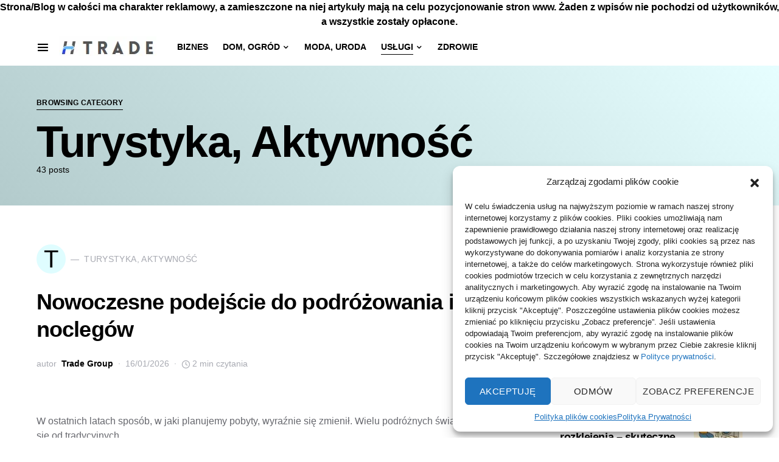

--- FILE ---
content_type: text/html; charset=UTF-8
request_url: https://bigtradegroup.pl/kategorie/turystyka-aktywnosc/
body_size: 25191
content:
<!doctype html>
<html dir="ltr" lang="pl-PL" prefix="og: https://ogp.me/ns#">
<head>
	<meta charset="UTF-8" />
	<meta name="viewport" content="width=device-width, initial-scale=1" />
	<link rel="profile" href="https://gmpg.org/xfn/11" />
	<title>Turystyka, Aktywność - Trade</title>
    <style>
        #wpadminbar #wp-admin-bar-p404_free_top_button .ab-icon:before {
            content: "\f103";
            color:red;
            top: 2px;
        }
    </style>
    
		<!-- All in One SEO 4.6.6 - aioseo.com -->
		<meta name="robots" content="max-image-preview:large" />
		<link rel="canonical" href="https://bigtradegroup.pl/kategorie/turystyka-aktywnosc/" />
		<link rel="next" href="https://bigtradegroup.pl/kategorie/turystyka-aktywnosc/page/2/" />
		<meta name="generator" content="All in One SEO (AIOSEO) 4.6.6" />
		<script type="application/ld+json" class="aioseo-schema">
			{"@context":"https:\/\/schema.org","@graph":[{"@type":"BreadcrumbList","@id":"https:\/\/bigtradegroup.pl\/kategorie\/turystyka-aktywnosc\/#breadcrumblist","itemListElement":[{"@type":"ListItem","@id":"https:\/\/bigtradegroup.pl\/#listItem","position":1,"name":"Dom","item":"https:\/\/bigtradegroup.pl\/","nextItem":"https:\/\/bigtradegroup.pl\/kategorie\/turystyka-aktywnosc\/#listItem"},{"@type":"ListItem","@id":"https:\/\/bigtradegroup.pl\/kategorie\/turystyka-aktywnosc\/#listItem","position":2,"name":"Turystyka, Aktywno\u015b\u0107","previousItem":"https:\/\/bigtradegroup.pl\/#listItem"}]},{"@type":"CollectionPage","@id":"https:\/\/bigtradegroup.pl\/kategorie\/turystyka-aktywnosc\/#collectionpage","url":"https:\/\/bigtradegroup.pl\/kategorie\/turystyka-aktywnosc\/","name":"Turystyka, Aktywno\u015b\u0107 - Trade","inLanguage":"pl-PL","isPartOf":{"@id":"https:\/\/bigtradegroup.pl\/#website"},"breadcrumb":{"@id":"https:\/\/bigtradegroup.pl\/kategorie\/turystyka-aktywnosc\/#breadcrumblist"}},{"@type":"Person","@id":"https:\/\/bigtradegroup.pl\/#person","name":"Trade Group","image":{"@type":"ImageObject","@id":"https:\/\/bigtradegroup.pl\/kategorie\/turystyka-aktywnosc\/#personImage","url":"https:\/\/secure.gravatar.com\/avatar\/88704fb9e72017ec6731357b1d660f6c?s=96&d=mm&r=g","width":96,"height":96,"caption":"Trade Group"}},{"@type":"WebSite","@id":"https:\/\/bigtradegroup.pl\/#website","url":"https:\/\/bigtradegroup.pl\/","name":"Trade","description":"Zbi\u00f3r poradnik\u00f3w na ka\u017cd\u0105 sytuacj\u0119","inLanguage":"pl-PL","publisher":{"@id":"https:\/\/bigtradegroup.pl\/#person"}}]}
		</script>
		<!-- All in One SEO -->

<link rel="alternate" type="application/rss+xml" title="Trade &raquo; Kanał z wpisami" href="https://bigtradegroup.pl/feed/" />
<link rel="alternate" type="application/rss+xml" title="Trade &raquo; Kanał z komentarzami" href="https://bigtradegroup.pl/comments/feed/" />
<link rel="alternate" type="application/rss+xml" title="Trade &raquo; Kanał z wpisami zaszufladkowanymi do kategorii Turystyka, Aktywność" href="https://bigtradegroup.pl/kategorie/turystyka-aktywnosc/feed/" />
			<link rel="preload" href="https://bigtradegroup.pl/wp-content/plugins/canvas/assets/fonts/canvas-icons.woff" as="font" type="font/woff" crossorigin>
			<script>
window._wpemojiSettings = {"baseUrl":"https:\/\/s.w.org\/images\/core\/emoji\/15.0.3\/72x72\/","ext":".png","svgUrl":"https:\/\/s.w.org\/images\/core\/emoji\/15.0.3\/svg\/","svgExt":".svg","source":{"concatemoji":"https:\/\/bigtradegroup.pl\/wp-includes\/js\/wp-emoji-release.min.js?ver=6.5.5"}};
/*! This file is auto-generated */
!function(i,n){var o,s,e;function c(e){try{var t={supportTests:e,timestamp:(new Date).valueOf()};sessionStorage.setItem(o,JSON.stringify(t))}catch(e){}}function p(e,t,n){e.clearRect(0,0,e.canvas.width,e.canvas.height),e.fillText(t,0,0);var t=new Uint32Array(e.getImageData(0,0,e.canvas.width,e.canvas.height).data),r=(e.clearRect(0,0,e.canvas.width,e.canvas.height),e.fillText(n,0,0),new Uint32Array(e.getImageData(0,0,e.canvas.width,e.canvas.height).data));return t.every(function(e,t){return e===r[t]})}function u(e,t,n){switch(t){case"flag":return n(e,"\ud83c\udff3\ufe0f\u200d\u26a7\ufe0f","\ud83c\udff3\ufe0f\u200b\u26a7\ufe0f")?!1:!n(e,"\ud83c\uddfa\ud83c\uddf3","\ud83c\uddfa\u200b\ud83c\uddf3")&&!n(e,"\ud83c\udff4\udb40\udc67\udb40\udc62\udb40\udc65\udb40\udc6e\udb40\udc67\udb40\udc7f","\ud83c\udff4\u200b\udb40\udc67\u200b\udb40\udc62\u200b\udb40\udc65\u200b\udb40\udc6e\u200b\udb40\udc67\u200b\udb40\udc7f");case"emoji":return!n(e,"\ud83d\udc26\u200d\u2b1b","\ud83d\udc26\u200b\u2b1b")}return!1}function f(e,t,n){var r="undefined"!=typeof WorkerGlobalScope&&self instanceof WorkerGlobalScope?new OffscreenCanvas(300,150):i.createElement("canvas"),a=r.getContext("2d",{willReadFrequently:!0}),o=(a.textBaseline="top",a.font="600 32px Arial",{});return e.forEach(function(e){o[e]=t(a,e,n)}),o}function t(e){var t=i.createElement("script");t.src=e,t.defer=!0,i.head.appendChild(t)}"undefined"!=typeof Promise&&(o="wpEmojiSettingsSupports",s=["flag","emoji"],n.supports={everything:!0,everythingExceptFlag:!0},e=new Promise(function(e){i.addEventListener("DOMContentLoaded",e,{once:!0})}),new Promise(function(t){var n=function(){try{var e=JSON.parse(sessionStorage.getItem(o));if("object"==typeof e&&"number"==typeof e.timestamp&&(new Date).valueOf()<e.timestamp+604800&&"object"==typeof e.supportTests)return e.supportTests}catch(e){}return null}();if(!n){if("undefined"!=typeof Worker&&"undefined"!=typeof OffscreenCanvas&&"undefined"!=typeof URL&&URL.createObjectURL&&"undefined"!=typeof Blob)try{var e="postMessage("+f.toString()+"("+[JSON.stringify(s),u.toString(),p.toString()].join(",")+"));",r=new Blob([e],{type:"text/javascript"}),a=new Worker(URL.createObjectURL(r),{name:"wpTestEmojiSupports"});return void(a.onmessage=function(e){c(n=e.data),a.terminate(),t(n)})}catch(e){}c(n=f(s,u,p))}t(n)}).then(function(e){for(var t in e)n.supports[t]=e[t],n.supports.everything=n.supports.everything&&n.supports[t],"flag"!==t&&(n.supports.everythingExceptFlag=n.supports.everythingExceptFlag&&n.supports[t]);n.supports.everythingExceptFlag=n.supports.everythingExceptFlag&&!n.supports.flag,n.DOMReady=!1,n.readyCallback=function(){n.DOMReady=!0}}).then(function(){return e}).then(function(){var e;n.supports.everything||(n.readyCallback(),(e=n.source||{}).concatemoji?t(e.concatemoji):e.wpemoji&&e.twemoji&&(t(e.twemoji),t(e.wpemoji)))}))}((window,document),window._wpemojiSettings);
</script>
<link rel='stylesheet' id='canvas-css' href='https://bigtradegroup.pl/wp-content/plugins/canvas/assets/css/canvas.css?ver=2.4.4.1' media='all' />
<link rel='alternate stylesheet' id='powerkit-icons-css' href='https://bigtradegroup.pl/wp-content/plugins/powerkit/assets/fonts/powerkit-icons.woff?ver=2.9.3' as='font' type='font/wof' crossorigin />
<link rel='stylesheet' id='powerkit-css' href='https://bigtradegroup.pl/wp-content/plugins/powerkit/assets/css/powerkit.css?ver=2.9.3' media='all' />
<style id='wp-emoji-styles-inline-css'>

	img.wp-smiley, img.emoji {
		display: inline !important;
		border: none !important;
		box-shadow: none !important;
		height: 1em !important;
		width: 1em !important;
		margin: 0 0.07em !important;
		vertical-align: -0.1em !important;
		background: none !important;
		padding: 0 !important;
	}
</style>
<link rel='stylesheet' id='wp-block-library-css' href='https://bigtradegroup.pl/wp-includes/css/dist/block-library/style.min.css?ver=6.5.5' media='all' />
<link rel='stylesheet' id='canvas-block-alert-style-css' href='https://bigtradegroup.pl/wp-content/plugins/canvas/components/basic-elements/block-alert/block.css?ver=1721023773' media='all' />
<link rel='stylesheet' id='canvas-block-progress-style-css' href='https://bigtradegroup.pl/wp-content/plugins/canvas/components/basic-elements/block-progress/block.css?ver=1721023773' media='all' />
<link rel='stylesheet' id='canvas-block-collapsibles-style-css' href='https://bigtradegroup.pl/wp-content/plugins/canvas/components/basic-elements/block-collapsibles/block.css?ver=1721023773' media='all' />
<link rel='stylesheet' id='canvas-block-tabs-style-css' href='https://bigtradegroup.pl/wp-content/plugins/canvas/components/basic-elements/block-tabs/block.css?ver=1721023773' media='all' />
<link rel='stylesheet' id='canvas-block-section-heading-style-css' href='https://bigtradegroup.pl/wp-content/plugins/canvas/components/basic-elements/block-section-heading/block.css?ver=1721023773' media='all' />
<link rel='stylesheet' id='canvas-block-row-style-css' href='https://bigtradegroup.pl/wp-content/plugins/canvas/components/layout-blocks/block-row/block-row.css?ver=1721023773' media='all' />
<link rel='stylesheet' id='canvas-block-posts-style-css' href='https://bigtradegroup.pl/wp-content/plugins/canvas/components/posts/block-posts/block-posts.css?ver=1721023773' media='all' />
<link rel='stylesheet' id='canvas-justified-gallery-block-style-css' href='https://bigtradegroup.pl/wp-content/plugins/canvas/components/justified-gallery/block/block-justified-gallery.css?ver=1721023773' media='all' />
<link rel='stylesheet' id='canvas-slider-gallery-block-style-css' href='https://bigtradegroup.pl/wp-content/plugins/canvas/components/slider-gallery/block/block-slider-gallery.css?ver=1721023773' media='all' />
<link rel='stylesheet' id='canvas-block-posts-sidebar-css' href='https://bigtradegroup.pl/wp-content/plugins/canvas/components/posts/block-posts-sidebar/block-posts-sidebar.css?ver=1721023773' media='all' />
<style id='classic-theme-styles-inline-css'>
/*! This file is auto-generated */
.wp-block-button__link{color:#fff;background-color:#32373c;border-radius:9999px;box-shadow:none;text-decoration:none;padding:calc(.667em + 2px) calc(1.333em + 2px);font-size:1.125em}.wp-block-file__button{background:#32373c;color:#fff;text-decoration:none}
</style>
<style id='global-styles-inline-css'>
body{--wp--preset--color--black: #000000;--wp--preset--color--cyan-bluish-gray: #abb8c3;--wp--preset--color--white: #FFFFFF;--wp--preset--color--pale-pink: #f78da7;--wp--preset--color--vivid-red: #ce2e2e;--wp--preset--color--luminous-vivid-orange: #ff6900;--wp--preset--color--luminous-vivid-amber: #fcb902;--wp--preset--color--light-green-cyan: #7bdcb5;--wp--preset--color--vivid-green-cyan: #01d083;--wp--preset--color--pale-cyan-blue: #8ed1fc;--wp--preset--color--vivid-cyan-blue: #0693e3;--wp--preset--color--vivid-purple: #9b51e0;--wp--preset--color--secondary: #818181;--wp--preset--color--gray-50: #f8f9fa;--wp--preset--color--gray-100: #f8f9fb;--wp--preset--color--gray-200: #e9ecef;--wp--preset--gradient--vivid-cyan-blue-to-vivid-purple: linear-gradient(135deg,rgba(6,147,227,1) 0%,rgb(155,81,224) 100%);--wp--preset--gradient--light-green-cyan-to-vivid-green-cyan: linear-gradient(135deg,rgb(122,220,180) 0%,rgb(0,208,130) 100%);--wp--preset--gradient--luminous-vivid-amber-to-luminous-vivid-orange: linear-gradient(135deg,rgba(252,185,0,1) 0%,rgba(255,105,0,1) 100%);--wp--preset--gradient--luminous-vivid-orange-to-vivid-red: linear-gradient(135deg,rgba(255,105,0,1) 0%,rgb(207,46,46) 100%);--wp--preset--gradient--very-light-gray-to-cyan-bluish-gray: linear-gradient(135deg,rgb(238,238,238) 0%,rgb(169,184,195) 100%);--wp--preset--gradient--cool-to-warm-spectrum: linear-gradient(135deg,rgb(74,234,220) 0%,rgb(151,120,209) 20%,rgb(207,42,186) 40%,rgb(238,44,130) 60%,rgb(251,105,98) 80%,rgb(254,248,76) 100%);--wp--preset--gradient--blush-light-purple: linear-gradient(135deg,rgb(255,206,236) 0%,rgb(152,150,240) 100%);--wp--preset--gradient--blush-bordeaux: linear-gradient(135deg,rgb(254,205,165) 0%,rgb(254,45,45) 50%,rgb(107,0,62) 100%);--wp--preset--gradient--luminous-dusk: linear-gradient(135deg,rgb(255,203,112) 0%,rgb(199,81,192) 50%,rgb(65,88,208) 100%);--wp--preset--gradient--pale-ocean: linear-gradient(135deg,rgb(255,245,203) 0%,rgb(182,227,212) 50%,rgb(51,167,181) 100%);--wp--preset--gradient--electric-grass: linear-gradient(135deg,rgb(202,248,128) 0%,rgb(113,206,126) 100%);--wp--preset--gradient--midnight: linear-gradient(135deg,rgb(2,3,129) 0%,rgb(40,116,252) 100%);--wp--preset--font-size--small: 13px;--wp--preset--font-size--medium: 20px;--wp--preset--font-size--large: 36px;--wp--preset--font-size--x-large: 42px;--wp--preset--spacing--20: 0.44rem;--wp--preset--spacing--30: 0.67rem;--wp--preset--spacing--40: 1rem;--wp--preset--spacing--50: 1.5rem;--wp--preset--spacing--60: 2.25rem;--wp--preset--spacing--70: 3.38rem;--wp--preset--spacing--80: 5.06rem;--wp--preset--shadow--natural: 6px 6px 9px rgba(0, 0, 0, 0.2);--wp--preset--shadow--deep: 12px 12px 50px rgba(0, 0, 0, 0.4);--wp--preset--shadow--sharp: 6px 6px 0px rgba(0, 0, 0, 0.2);--wp--preset--shadow--outlined: 6px 6px 0px -3px rgba(255, 255, 255, 1), 6px 6px rgba(0, 0, 0, 1);--wp--preset--shadow--crisp: 6px 6px 0px rgba(0, 0, 0, 1);}:where(.is-layout-flex){gap: 0.5em;}:where(.is-layout-grid){gap: 0.5em;}body .is-layout-flex{display: flex;}body .is-layout-flex{flex-wrap: wrap;align-items: center;}body .is-layout-flex > *{margin: 0;}body .is-layout-grid{display: grid;}body .is-layout-grid > *{margin: 0;}:where(.wp-block-columns.is-layout-flex){gap: 2em;}:where(.wp-block-columns.is-layout-grid){gap: 2em;}:where(.wp-block-post-template.is-layout-flex){gap: 1.25em;}:where(.wp-block-post-template.is-layout-grid){gap: 1.25em;}.has-black-color{color: var(--wp--preset--color--black) !important;}.has-cyan-bluish-gray-color{color: var(--wp--preset--color--cyan-bluish-gray) !important;}.has-white-color{color: var(--wp--preset--color--white) !important;}.has-pale-pink-color{color: var(--wp--preset--color--pale-pink) !important;}.has-vivid-red-color{color: var(--wp--preset--color--vivid-red) !important;}.has-luminous-vivid-orange-color{color: var(--wp--preset--color--luminous-vivid-orange) !important;}.has-luminous-vivid-amber-color{color: var(--wp--preset--color--luminous-vivid-amber) !important;}.has-light-green-cyan-color{color: var(--wp--preset--color--light-green-cyan) !important;}.has-vivid-green-cyan-color{color: var(--wp--preset--color--vivid-green-cyan) !important;}.has-pale-cyan-blue-color{color: var(--wp--preset--color--pale-cyan-blue) !important;}.has-vivid-cyan-blue-color{color: var(--wp--preset--color--vivid-cyan-blue) !important;}.has-vivid-purple-color{color: var(--wp--preset--color--vivid-purple) !important;}.has-black-background-color{background-color: var(--wp--preset--color--black) !important;}.has-cyan-bluish-gray-background-color{background-color: var(--wp--preset--color--cyan-bluish-gray) !important;}.has-white-background-color{background-color: var(--wp--preset--color--white) !important;}.has-pale-pink-background-color{background-color: var(--wp--preset--color--pale-pink) !important;}.has-vivid-red-background-color{background-color: var(--wp--preset--color--vivid-red) !important;}.has-luminous-vivid-orange-background-color{background-color: var(--wp--preset--color--luminous-vivid-orange) !important;}.has-luminous-vivid-amber-background-color{background-color: var(--wp--preset--color--luminous-vivid-amber) !important;}.has-light-green-cyan-background-color{background-color: var(--wp--preset--color--light-green-cyan) !important;}.has-vivid-green-cyan-background-color{background-color: var(--wp--preset--color--vivid-green-cyan) !important;}.has-pale-cyan-blue-background-color{background-color: var(--wp--preset--color--pale-cyan-blue) !important;}.has-vivid-cyan-blue-background-color{background-color: var(--wp--preset--color--vivid-cyan-blue) !important;}.has-vivid-purple-background-color{background-color: var(--wp--preset--color--vivid-purple) !important;}.has-black-border-color{border-color: var(--wp--preset--color--black) !important;}.has-cyan-bluish-gray-border-color{border-color: var(--wp--preset--color--cyan-bluish-gray) !important;}.has-white-border-color{border-color: var(--wp--preset--color--white) !important;}.has-pale-pink-border-color{border-color: var(--wp--preset--color--pale-pink) !important;}.has-vivid-red-border-color{border-color: var(--wp--preset--color--vivid-red) !important;}.has-luminous-vivid-orange-border-color{border-color: var(--wp--preset--color--luminous-vivid-orange) !important;}.has-luminous-vivid-amber-border-color{border-color: var(--wp--preset--color--luminous-vivid-amber) !important;}.has-light-green-cyan-border-color{border-color: var(--wp--preset--color--light-green-cyan) !important;}.has-vivid-green-cyan-border-color{border-color: var(--wp--preset--color--vivid-green-cyan) !important;}.has-pale-cyan-blue-border-color{border-color: var(--wp--preset--color--pale-cyan-blue) !important;}.has-vivid-cyan-blue-border-color{border-color: var(--wp--preset--color--vivid-cyan-blue) !important;}.has-vivid-purple-border-color{border-color: var(--wp--preset--color--vivid-purple) !important;}.has-vivid-cyan-blue-to-vivid-purple-gradient-background{background: var(--wp--preset--gradient--vivid-cyan-blue-to-vivid-purple) !important;}.has-light-green-cyan-to-vivid-green-cyan-gradient-background{background: var(--wp--preset--gradient--light-green-cyan-to-vivid-green-cyan) !important;}.has-luminous-vivid-amber-to-luminous-vivid-orange-gradient-background{background: var(--wp--preset--gradient--luminous-vivid-amber-to-luminous-vivid-orange) !important;}.has-luminous-vivid-orange-to-vivid-red-gradient-background{background: var(--wp--preset--gradient--luminous-vivid-orange-to-vivid-red) !important;}.has-very-light-gray-to-cyan-bluish-gray-gradient-background{background: var(--wp--preset--gradient--very-light-gray-to-cyan-bluish-gray) !important;}.has-cool-to-warm-spectrum-gradient-background{background: var(--wp--preset--gradient--cool-to-warm-spectrum) !important;}.has-blush-light-purple-gradient-background{background: var(--wp--preset--gradient--blush-light-purple) !important;}.has-blush-bordeaux-gradient-background{background: var(--wp--preset--gradient--blush-bordeaux) !important;}.has-luminous-dusk-gradient-background{background: var(--wp--preset--gradient--luminous-dusk) !important;}.has-pale-ocean-gradient-background{background: var(--wp--preset--gradient--pale-ocean) !important;}.has-electric-grass-gradient-background{background: var(--wp--preset--gradient--electric-grass) !important;}.has-midnight-gradient-background{background: var(--wp--preset--gradient--midnight) !important;}.has-small-font-size{font-size: var(--wp--preset--font-size--small) !important;}.has-medium-font-size{font-size: var(--wp--preset--font-size--medium) !important;}.has-large-font-size{font-size: var(--wp--preset--font-size--large) !important;}.has-x-large-font-size{font-size: var(--wp--preset--font-size--x-large) !important;}
.wp-block-navigation a:where(:not(.wp-element-button)){color: inherit;}
:where(.wp-block-post-template.is-layout-flex){gap: 1.25em;}:where(.wp-block-post-template.is-layout-grid){gap: 1.25em;}
:where(.wp-block-columns.is-layout-flex){gap: 2em;}:where(.wp-block-columns.is-layout-grid){gap: 2em;}
.wp-block-pullquote{font-size: 1.5em;line-height: 1.6;}
</style>
<link rel='stylesheet' id='absolute-reviews-css' href='https://bigtradegroup.pl/wp-content/plugins/absolute-reviews/public/css/absolute-reviews-public.css?ver=1.1.2' media='all' />
<link rel='stylesheet' id='advanced-popups-css' href='https://bigtradegroup.pl/wp-content/plugins/advanced-popups/public/css/advanced-popups-public.css?ver=1.1.9' media='all' />
<link rel='stylesheet' id='canvas-block-heading-style-css' href='https://bigtradegroup.pl/wp-content/plugins/canvas/components/content-formatting/block-heading/block.css?ver=1721023773' media='all' />
<link rel='stylesheet' id='canvas-block-list-style-css' href='https://bigtradegroup.pl/wp-content/plugins/canvas/components/content-formatting/block-list/block.css?ver=1721023773' media='all' />
<link rel='stylesheet' id='canvas-block-paragraph-style-css' href='https://bigtradegroup.pl/wp-content/plugins/canvas/components/content-formatting/block-paragraph/block.css?ver=1721023773' media='all' />
<link rel='stylesheet' id='canvas-block-separator-style-css' href='https://bigtradegroup.pl/wp-content/plugins/canvas/components/content-formatting/block-separator/block.css?ver=1721023773' media='all' />
<link rel='stylesheet' id='canvas-block-group-style-css' href='https://bigtradegroup.pl/wp-content/plugins/canvas/components/basic-elements/block-group/block.css?ver=1721023773' media='all' />
<link rel='stylesheet' id='canvas-block-cover-style-css' href='https://bigtradegroup.pl/wp-content/plugins/canvas/components/basic-elements/block-cover/block.css?ver=1721023773' media='all' />
<link rel='stylesheet' id='powerkit-author-box-css' href='https://bigtradegroup.pl/wp-content/plugins/powerkit/modules/author-box/public/css/public-powerkit-author-box.css?ver=2.9.3' media='all' />
<link rel='stylesheet' id='powerkit-basic-elements-css' href='https://bigtradegroup.pl/wp-content/plugins/powerkit/modules/basic-elements/public/css/public-powerkit-basic-elements.css?ver=2.9.3' media='screen' />
<link rel='stylesheet' id='powerkit-coming-soon-css' href='https://bigtradegroup.pl/wp-content/plugins/powerkit/modules/coming-soon/public/css/public-powerkit-coming-soon.css?ver=2.9.3' media='all' />
<link rel='stylesheet' id='powerkit-content-formatting-css' href='https://bigtradegroup.pl/wp-content/plugins/powerkit/modules/content-formatting/public/css/public-powerkit-content-formatting.css?ver=2.9.3' media='all' />
<link rel='stylesheet' id='powerkit-сontributors-css' href='https://bigtradegroup.pl/wp-content/plugins/powerkit/modules/contributors/public/css/public-powerkit-contributors.css?ver=2.9.3' media='all' />
<link rel='stylesheet' id='powerkit-facebook-css' href='https://bigtradegroup.pl/wp-content/plugins/powerkit/modules/facebook/public/css/public-powerkit-facebook.css?ver=2.9.3' media='all' />
<link rel='stylesheet' id='powerkit-featured-categories-css' href='https://bigtradegroup.pl/wp-content/plugins/powerkit/modules/featured-categories/public/css/public-powerkit-featured-categories.css?ver=2.9.3' media='all' />
<link rel='stylesheet' id='powerkit-inline-posts-css' href='https://bigtradegroup.pl/wp-content/plugins/powerkit/modules/inline-posts/public/css/public-powerkit-inline-posts.css?ver=2.9.3' media='all' />
<link rel='stylesheet' id='powerkit-instagram-css' href='https://bigtradegroup.pl/wp-content/plugins/powerkit/modules/instagram/public/css/public-powerkit-instagram.css?ver=2.9.3' media='all' />
<link rel='stylesheet' id='powerkit-justified-gallery-css' href='https://bigtradegroup.pl/wp-content/plugins/powerkit/modules/justified-gallery/public/css/public-powerkit-justified-gallery.css?ver=2.9.3' media='all' />
<link rel='stylesheet' id='glightbox-css' href='https://bigtradegroup.pl/wp-content/plugins/powerkit/modules/lightbox/public/css/glightbox.min.css?ver=2.9.3' media='all' />
<link rel='stylesheet' id='powerkit-lightbox-css' href='https://bigtradegroup.pl/wp-content/plugins/powerkit/modules/lightbox/public/css/public-powerkit-lightbox.css?ver=2.9.3' media='all' />
<link rel='stylesheet' id='powerkit-opt-in-forms-css' href='https://bigtradegroup.pl/wp-content/plugins/powerkit/modules/opt-in-forms/public/css/public-powerkit-opt-in-forms.css?ver=2.9.3' media='all' />
<link rel='stylesheet' id='powerkit-pinterest-css' href='https://bigtradegroup.pl/wp-content/plugins/powerkit/modules/pinterest/public/css/public-powerkit-pinterest.css?ver=2.9.3' media='all' />
<link rel='stylesheet' id='powerkit-scroll-to-top-css' href='https://bigtradegroup.pl/wp-content/plugins/powerkit/modules/scroll-to-top/public/css/public-powerkit-scroll-to-top.css?ver=2.9.3' media='all' />
<link rel='stylesheet' id='powerkit-share-buttons-css' href='https://bigtradegroup.pl/wp-content/plugins/powerkit/modules/share-buttons/public/css/public-powerkit-share-buttons.css?ver=2.9.3' media='all' />
<link rel='stylesheet' id='powerkit-slider-gallery-css' href='https://bigtradegroup.pl/wp-content/plugins/powerkit/modules/slider-gallery/public/css/public-powerkit-slider-gallery.css?ver=2.9.3' media='all' />
<link rel='stylesheet' id='powerkit-social-links-css' href='https://bigtradegroup.pl/wp-content/plugins/powerkit/modules/social-links/public/css/public-powerkit-social-links.css?ver=2.9.3' media='all' />
<link rel='stylesheet' id='powerkit-twitter-css' href='https://bigtradegroup.pl/wp-content/plugins/powerkit/modules/twitter/public/css/public-powerkit-twitter.css?ver=2.9.3' media='all' />
<link rel='stylesheet' id='powerkit-widget-about-css' href='https://bigtradegroup.pl/wp-content/plugins/powerkit/modules/widget-about/public/css/public-powerkit-widget-about.css?ver=2.9.3' media='all' />
<link rel='stylesheet' id='magnific-popup-css' href='https://bigtradegroup.pl/wp-content/themes/squaretype/css/magnific-popup.css?ver=3.0.6' media='all' />
<link rel='stylesheet' id='sight-css' href='https://bigtradegroup.pl/wp-content/plugins/sight/render/css/sight.css?ver=1721023810' media='all' />
<link rel='stylesheet' id='sight-common-css' href='https://bigtradegroup.pl/wp-content/plugins/sight/render/css/sight-common.css?ver=1721023810' media='all' />
<link rel='stylesheet' id='sight-lightbox-css' href='https://bigtradegroup.pl/wp-content/plugins/sight/render/css/sight-lightbox.css?ver=1721023810' media='all' />
<link rel='stylesheet' id='cmplz-general-css' href='https://bigtradegroup.pl/wp-content/plugins/complianz-gdpr/assets/css/cookieblocker.min.css?ver=1721023780' media='all' />
<link rel='stylesheet' id='csco-styles-css' href='https://bigtradegroup.pl/wp-content/themes/squaretype/style.css?ver=3.0.6' media='all' />
<style id='csco-styles-inline-css'>
.searchwp-live-search-no-min-chars:after { content: "Continue typing" }
</style>
<link rel='stylesheet' id='searchwp-forms-css' href='https://bigtradegroup.pl/wp-content/plugins/searchwp-live-ajax-search/assets/styles/frontend/search-forms.css?ver=1.8.2' media='all' />
<link rel='stylesheet' id='searchwp-live-search-css' href='https://bigtradegroup.pl/wp-content/plugins/searchwp-live-ajax-search/assets/styles/style.css?ver=1.8.2' media='all' />
<style id='searchwp-live-search-inline-css'>
.searchwp-live-search-result .searchwp-live-search-result--title a {
  font-size: 16px;
}
.searchwp-live-search-result .searchwp-live-search-result--price {
  font-size: 14px;
}
.searchwp-live-search-result .searchwp-live-search-result--add-to-cart .button {
  font-size: 14px;
}

</style>
<script src="https://bigtradegroup.pl/wp-includes/js/jquery/jquery.min.js?ver=3.7.1" id="jquery-core-js"></script>
<script src="https://bigtradegroup.pl/wp-includes/js/jquery/jquery-migrate.min.js?ver=3.4.1" id="jquery-migrate-js"></script>
<script src="https://bigtradegroup.pl/wp-content/plugins/advanced-popups/public/js/advanced-popups-public.js?ver=1.1.9" id="advanced-popups-js"></script>
<link rel="https://api.w.org/" href="https://bigtradegroup.pl/wp-json/" /><link rel="alternate" type="application/json" href="https://bigtradegroup.pl/wp-json/wp/v2/categories/33" /><link rel="EditURI" type="application/rsd+xml" title="RSD" href="https://bigtradegroup.pl/xmlrpc.php?rsd" />
<meta name="generator" content="WordPress 6.5.5" />
<meta name="generator" content="Redux 4.4.17" />		<link rel="preload" href="https://bigtradegroup.pl/wp-content/plugins/absolute-reviews/fonts/absolute-reviews-icons.woff" as="font" type="font/woff" crossorigin>
				<link rel="preload" href="https://bigtradegroup.pl/wp-content/plugins/advanced-popups/fonts/advanced-popups-icons.woff" as="font" type="font/woff" crossorigin>
					<style>.cmplz-hidden {
					display: none !important;
				}</style><link rel="icon" href="https://bigtradegroup.pl/wp-content/uploads/2022/09/cropped-fav-5-32x32.jpg" sizes="32x32" />
<link rel="icon" href="https://bigtradegroup.pl/wp-content/uploads/2022/09/cropped-fav-5-192x192.jpg" sizes="192x192" />
<link rel="apple-touch-icon" href="https://bigtradegroup.pl/wp-content/uploads/2022/09/cropped-fav-5-180x180.jpg" />
<meta name="msapplication-TileImage" content="https://bigtradegroup.pl/wp-content/uploads/2022/09/cropped-fav-5-270x270.jpg" />
<style id="kirki-inline-styles">:root, [data-scheme="default"]{--cs-color-accent:#c1d3b4;--cs-color-link:#2E073B;--cs-color-overlay-background:rgba(10,10,10,0.3);}:root, [data-site-scheme="default"]{--cs-color-navbar-background:#FFFFFF;--cs-color-submenu-background:#ffffff;--cs-color-title-block:#000000;--cs-color-hero-list-background:#fbf4cf;}button, input[type="button"], input[type="reset"], input[type="submit"], .wp-block-button:not(.is-style-squared) .wp-block-button__link, .button, .pk-button, .pk-scroll-to-top, .cs-overlay .post-categories a, .site-search [type="search"], .subcategories .cs-nav-link, .post-header .pk-share-buttons-wrap .pk-share-buttons-link, .pk-dropcap-borders:first-letter, .pk-dropcap-bg-inverse:first-letter, .pk-dropcap-bg-light:first-letter, .widget-area .pk-subscribe-with-name input[type="text"], .widget-area .pk-subscribe-with-name button, .widget-area .pk-subscribe-with-bg input[type="text"], .widget-area .pk-subscribe-with-bg button, .footer-instagram .instagram-username, .adp-popup-type-notification-box .adp-popup-button, .adp-popup-type-notification-bar .adp-popup-button{-webkit-border-radius:0;-moz-border-radius:0;border-radius:0;}.cs-input-group input[type="search"], .pk-subscribe-form-wrap input[type="text"]:first-child{border-top-left-radius:0;border-bottom-left-radius:0;}.navbar-nav .sub-menu{-webkit-border-radius:0;-moz-border-radius:0;border-radius:0;}.post-media figure, .entry-thumbnail, .cs-post-thumbnail, .pk-overlay-thumbnail, .pk-post-thumbnail, .cs-hero-layout-boxed{-webkit-border-radius:0;-moz-border-radius:0;border-radius:0;}.meta-category .char{-webkit-border-radius:50%;-moz-border-radius:50%;border-radius:50%;}body{font-family:-apple-system, BlinkMacSystemFont, "Segoe UI", Roboto, Oxygen-Sans, Ubuntu, Cantarell, "Helvetica Neue", sans-serif;font-size:1rem;font-weight:400;letter-spacing:0px;}.cs-font-primary, button, .button, input[type="button"], input[type="reset"], input[type="submit"], .no-comments, .text-action, .archive-wrap .more-link, .share-total, .nav-links, .comment-reply-link, .post-tags .title-tags, .post-sidebar-tags a, .meta-category a, .read-more, .post-prev-next .link-text, .navigation.pagination .nav-links > span, .navigation.pagination .nav-links > a, .subcategories .cs-nav-link, .widget_categories ul li a, .entry-meta-details .pk-share-buttons-count, .entry-meta-details .pk-share-buttons-label, .pk-font-primary, .navbar-dropdown-btn-follow, .footer-instagram .instagram-username, .navbar-follow-instagram .navbar-follow-text, .navbar-follow-youtube .navbar-follow-text, .navbar-follow-facebook .navbar-follow-text, .pk-twitter-counters .number, .pk-instagram-counters .number, .navbar-follow .navbar-follow-counters .number, .footer-instagram .pk-instagram-username, .sight-portfolio-entry__meta{font-family:-apple-system, BlinkMacSystemFont, "Segoe UI", Roboto, Oxygen-Sans, Ubuntu, Cantarell, "Helvetica Neue", sans-serif;font-size:0.875rem;font-weight:400;letter-spacing:0.025em;text-transform:uppercase;}.wp-block-button .wp-block-button__link, .abr-review-item .abr-review-name{font-family:-apple-system, BlinkMacSystemFont, "Segoe UI", Roboto, Oxygen-Sans, Ubuntu, Cantarell, "Helvetica Neue", sans-serif;font-size:0.875rem;font-weight:400;letter-spacing:0.025em;text-transform:uppercase;}input[type="text"], input[type="email"], input[type="url"], input[type="password"], input[type="search"], input[type="number"], input[type="tel"], input[type="range"], input[type="date"], input[type="month"], input[type="week"], input[type="time"], input[type="datetime"], input[type="datetime-local"], input[type="color"], select, textarea, label, .cs-font-secondary, .post-meta, .archive-count, .page-subtitle, .site-description, figcaption, .post-tags a, .tagcloud a, .wp-block-image figcaption, .wp-block-audio figcaption, .wp-block-embed figcaption, .wp-block-pullquote cite, .wp-block-pullquote footer, .wp-block-pullquote .wp-block-pullquote__citation, .post-format-icon, .comment-metadata, .says, .logged-in-as, .must-log-in, .wp-caption-text, .widget_rss ul li .rss-date, blockquote cite, .wp-block-quote cite, div[class*="meta-"], span[class*="meta-"], .navbar-brand .tagline, small, .post-sidebar-shares .total-shares, .cs-breadcrumbs, .cs-homepage-category-count, .navbar-follow-counters, .searchwp-live-search-no-results em, .searchwp-live-search-no-min-chars:after, .pk-font-secondary, .pk-instagram-counters, .pk-twitter-counters, .footer-copyright, .pk-instagram-item .pk-instagram-data .pk-meta, .navbar-follow-button .navbar-follow-text, .archive-timeline .entry-date, .archive-wrap .archive-timeline .entry-date span, .cs-video-tools-large .cs-tooltip, .abr-badge-primary{font-family:-apple-system, BlinkMacSystemFont, "Segoe UI", Roboto, Oxygen-Sans, Ubuntu, Cantarell, "Helvetica Neue", sans-serif;font-size:0.875rem;font-weight:400;letter-spacing:0px;text-transform:none;}.meta-category a .char{font-family:-apple-system, BlinkMacSystemFont, "Segoe UI", Roboto, Oxygen-Sans, Ubuntu, Cantarell, "Helvetica Neue", sans-serif;font-weight:400;text-transform:uppercase;}.entry-excerpt{font-size:0.875rem;line-height:1.5;}.entry-content{font-family:inherit;font-size:1rem;letter-spacing:inherit;}.site-title{font-family:Poppins;font-size:1.875rem;font-weight:700;letter-spacing:0px;text-transform:uppercase;}.footer-title{font-family:Poppins;font-size:1.875rem;font-weight:700;letter-spacing:0px;text-transform:uppercase;}h1, h2, h3, h4, h5, h6, .h1, .h2, .h3, .h4, .h5, .h6, .comment-author .fn, blockquote, .pk-font-heading, .post-sidebar-date .reader-text, .wp-block-quote, .wp-block-cover .wp-block-cover-image-text, .wp-block-cover .wp-block-cover-text, .wp-block-cover h2, .wp-block-cover-image .wp-block-cover-image-text, .wp-block-cover-image .wp-block-cover-text, .wp-block-cover-image h2, .wp-block-pullquote p, p.has-drop-cap:not(:focus):first-letter, .pk-font-heading, .cnvs-block-tabs .cnvs-block-tabs-button a, .sight-portfolio-area-filter__title, .sight-portfolio-area-filter__list-item a{font-family:-apple-system, BlinkMacSystemFont, "Segoe UI", Roboto, Oxygen-Sans, Ubuntu, Cantarell, "Helvetica Neue", sans-serif;font-weight:700;letter-spacing:-0.025em;text-transform:none;}.title-block, .pk-font-block, .pk-widget-contributors .pk-author-posts > h6, .cnvs-block-section-heading{font-family:-apple-system, BlinkMacSystemFont, "Segoe UI", Roboto, Oxygen-Sans, Ubuntu, Cantarell, "Helvetica Neue", sans-serif;font-size:0.75rem;font-weight:700;letter-spacing:0.025em;text-transform:uppercase;}.navbar-nav > li > a, .cs-mega-menu-child > a, .widget_archive li, .widget_categories li, .widget_meta li a, .widget_nav_menu .menu > li > a, .widget_pages .page_item a{font-family:-apple-system, BlinkMacSystemFont, "Segoe UI", Roboto, Oxygen-Sans, Ubuntu, Cantarell, "Helvetica Neue", sans-serif;font-size:0.875rem;font-weight:700;letter-spacing:0px;text-transform:uppercase;}.navbar-nav .sub-menu > li > a, .widget_categories .children li a, .widget_nav_menu .sub-menu > li > a{font-family:-apple-system, BlinkMacSystemFont, "Segoe UI", Roboto, Oxygen-Sans, Ubuntu, Cantarell, "Helvetica Neue", sans-serif;font-size:0.875rem;font-weight:400;letter-spacing:0px;text-transform:none;}.navbar-primary .navbar-wrap, .navbar-primary .navbar-content{height:60px;}.offcanvas-header{flex:0 0 60px;}.post-sidebar-shares{top:calc( 60px + 20px );}.admin-bar .post-sidebar-shares{top:calc( 60px + 52px );}.header-large .post-sidebar-shares{top:calc( 60px * 2 + 52px );}.header-large.admin-bar .post-sidebar-shares{top:calc( 60px * 2 + 52px );}.cs-hero-layout .cs-overlay-background:after{background-color:rgba(0,0,0,0.42);}@media (max-width: 599px){.pk-subscribe-with-name input[type="text"], .pk-subscribe-with-bg input[type="text"]{-webkit-border-radius:0;-moz-border-radius:0;border-radius:0;}}/* devanagari */
@font-face {
  font-family: 'Poppins';
  font-style: normal;
  font-weight: 700;
  font-display: swap;
  src: url(https://bigtradegroup.pl/wp-content/fonts/poppins/pxiByp8kv8JHgFVrLCz7Z11lFc-K.woff2) format('woff2');
  unicode-range: U+0900-097F, U+1CD0-1CF9, U+200C-200D, U+20A8, U+20B9, U+20F0, U+25CC, U+A830-A839, U+A8E0-A8FF, U+11B00-11B09;
}
/* latin-ext */
@font-face {
  font-family: 'Poppins';
  font-style: normal;
  font-weight: 700;
  font-display: swap;
  src: url(https://bigtradegroup.pl/wp-content/fonts/poppins/pxiByp8kv8JHgFVrLCz7Z1JlFc-K.woff2) format('woff2');
  unicode-range: U+0100-02BA, U+02BD-02C5, U+02C7-02CC, U+02CE-02D7, U+02DD-02FF, U+0304, U+0308, U+0329, U+1D00-1DBF, U+1E00-1E9F, U+1EF2-1EFF, U+2020, U+20A0-20AB, U+20AD-20C0, U+2113, U+2C60-2C7F, U+A720-A7FF;
}
/* latin */
@font-face {
  font-family: 'Poppins';
  font-style: normal;
  font-weight: 700;
  font-display: swap;
  src: url(https://bigtradegroup.pl/wp-content/fonts/poppins/pxiByp8kv8JHgFVrLCz7Z1xlFQ.woff2) format('woff2');
  unicode-range: U+0000-00FF, U+0131, U+0152-0153, U+02BB-02BC, U+02C6, U+02DA, U+02DC, U+0304, U+0308, U+0329, U+2000-206F, U+20AC, U+2122, U+2191, U+2193, U+2212, U+2215, U+FEFF, U+FFFD;
}/* devanagari */
@font-face {
  font-family: 'Poppins';
  font-style: normal;
  font-weight: 700;
  font-display: swap;
  src: url(https://bigtradegroup.pl/wp-content/fonts/poppins/pxiByp8kv8JHgFVrLCz7Z11lFc-K.woff2) format('woff2');
  unicode-range: U+0900-097F, U+1CD0-1CF9, U+200C-200D, U+20A8, U+20B9, U+20F0, U+25CC, U+A830-A839, U+A8E0-A8FF, U+11B00-11B09;
}
/* latin-ext */
@font-face {
  font-family: 'Poppins';
  font-style: normal;
  font-weight: 700;
  font-display: swap;
  src: url(https://bigtradegroup.pl/wp-content/fonts/poppins/pxiByp8kv8JHgFVrLCz7Z1JlFc-K.woff2) format('woff2');
  unicode-range: U+0100-02BA, U+02BD-02C5, U+02C7-02CC, U+02CE-02D7, U+02DD-02FF, U+0304, U+0308, U+0329, U+1D00-1DBF, U+1E00-1E9F, U+1EF2-1EFF, U+2020, U+20A0-20AB, U+20AD-20C0, U+2113, U+2C60-2C7F, U+A720-A7FF;
}
/* latin */
@font-face {
  font-family: 'Poppins';
  font-style: normal;
  font-weight: 700;
  font-display: swap;
  src: url(https://bigtradegroup.pl/wp-content/fonts/poppins/pxiByp8kv8JHgFVrLCz7Z1xlFQ.woff2) format('woff2');
  unicode-range: U+0000-00FF, U+0131, U+0152-0153, U+02BB-02BC, U+02C6, U+02DA, U+02DC, U+0304, U+0308, U+0329, U+2000-206F, U+20AC, U+2122, U+2191, U+2193, U+2212, U+2215, U+FEFF, U+FFFD;
}/* devanagari */
@font-face {
  font-family: 'Poppins';
  font-style: normal;
  font-weight: 700;
  font-display: swap;
  src: url(https://bigtradegroup.pl/wp-content/fonts/poppins/pxiByp8kv8JHgFVrLCz7Z11lFc-K.woff2) format('woff2');
  unicode-range: U+0900-097F, U+1CD0-1CF9, U+200C-200D, U+20A8, U+20B9, U+20F0, U+25CC, U+A830-A839, U+A8E0-A8FF, U+11B00-11B09;
}
/* latin-ext */
@font-face {
  font-family: 'Poppins';
  font-style: normal;
  font-weight: 700;
  font-display: swap;
  src: url(https://bigtradegroup.pl/wp-content/fonts/poppins/pxiByp8kv8JHgFVrLCz7Z1JlFc-K.woff2) format('woff2');
  unicode-range: U+0100-02BA, U+02BD-02C5, U+02C7-02CC, U+02CE-02D7, U+02DD-02FF, U+0304, U+0308, U+0329, U+1D00-1DBF, U+1E00-1E9F, U+1EF2-1EFF, U+2020, U+20A0-20AB, U+20AD-20C0, U+2113, U+2C60-2C7F, U+A720-A7FF;
}
/* latin */
@font-face {
  font-family: 'Poppins';
  font-style: normal;
  font-weight: 700;
  font-display: swap;
  src: url(https://bigtradegroup.pl/wp-content/fonts/poppins/pxiByp8kv8JHgFVrLCz7Z1xlFQ.woff2) format('woff2');
  unicode-range: U+0000-00FF, U+0131, U+0152-0153, U+02BB-02BC, U+02C6, U+02DA, U+02DC, U+0304, U+0308, U+0329, U+2000-206F, U+20AC, U+2122, U+2191, U+2193, U+2212, U+2215, U+FEFF, U+FFFD;
}</style></head>

<body data-rsssl=1 data-cmplz=1 class="archive category category-turystyka-aktywnosc category-33 wp-custom-logo wp-embed-responsive cs-page-layout-right header-compact navbar-width-boxed navbar-alignment-left navbar-sticky-enabled navbar-smart-enabled sticky-sidebar-enabled stick-to-bottom large-section-enabled block-align-enabled" data-scheme='default' data-site-scheme='default'>
<strong><center>Strona/Blog w całości ma charakter reklamowy, a zamieszczone na niej artykuły mają na celu pozycjonowanie stron www. Żaden z wpisów nie pochodzi od użytkowników, a wszystkie zostały opłacone.</center></strong>

	<div class="site-overlay"></div>

	<div class="offcanvas">

		<div class="offcanvas-header">

			
			<nav class="navbar navbar-offcanvas">

									<a class="navbar-brand" href="https://bigtradegroup.pl/" rel="home">
						
						<img src="https://bigtradegroup.pl/wp-content/uploads/2022/09/logo-3.jpg"  alt="Trade" >					</a>
					
				<button type="button" class="toggle-offcanvas">
					<i class="cs-icon cs-icon-x"></i>
				</button>

			</nav>

			
		</div>

		<aside class="offcanvas-sidebar">
			<div class="offcanvas-inner widget-area">
				<div class="widget widget_nav_menu cs-d-lg-none"><div class="menu-menu-container"><ul id="menu-menu" class="menu"><li id="menu-item-7388" class="menu-item menu-item-type-taxonomy menu-item-object-category menu-item-7388"><a href="https://bigtradegroup.pl/kategorie/biznes-finanse/">Biznes</a></li>
<li id="menu-item-7390" class="menu-item menu-item-type-taxonomy menu-item-object-category menu-item-has-children menu-item-7390"><a href="https://bigtradegroup.pl/kategorie/dom-ogrod/">Dom, Ogród</a>
<ul class="sub-menu">
	<li id="menu-item-7389" class="menu-item menu-item-type-taxonomy menu-item-object-category menu-item-7389"><a href="https://bigtradegroup.pl/kategorie/budownictwo-przemysl/">Budownictwo, Przemysł</a></li>
</ul>
</li>
<li id="menu-item-7393" class="menu-item menu-item-type-taxonomy menu-item-object-category menu-item-7393"><a href="https://bigtradegroup.pl/kategorie/moda-uroda/">Moda, Uroda</a></li>
<li id="menu-item-7397" class="menu-item menu-item-type-taxonomy menu-item-object-category current-menu-ancestor current-menu-parent menu-item-has-children menu-item-7397"><a href="https://bigtradegroup.pl/kategorie/uslugi/">Usługi</a>
<ul class="sub-menu">
	<li id="menu-item-7396" class="menu-item menu-item-type-taxonomy menu-item-object-category current-menu-item menu-item-7396"><a href="https://bigtradegroup.pl/kategorie/turystyka-aktywnosc/" aria-current="page">Turystyka, Aktywność</a></li>
	<li id="menu-item-7394" class="menu-item menu-item-type-taxonomy menu-item-object-category menu-item-7394"><a href="https://bigtradegroup.pl/kategorie/motoryzacja-transport/">Motoryzacja, Transport</a></li>
	<li id="menu-item-7395" class="menu-item menu-item-type-taxonomy menu-item-object-category menu-item-7395"><a href="https://bigtradegroup.pl/kategorie/technologie/">Technologie</a></li>
	<li id="menu-item-7392" class="menu-item menu-item-type-taxonomy menu-item-object-category menu-item-has-children menu-item-7392"><a href="https://bigtradegroup.pl/kategorie/inne/">Inne</a>
	<ul class="sub-menu">
		<li id="menu-item-7391" class="menu-item menu-item-type-taxonomy menu-item-object-category menu-item-7391"><a href="https://bigtradegroup.pl/kategorie/edukacja-rozrywka/">Edukacja, Rozrywka</a></li>
	</ul>
</li>
</ul>
</li>
<li id="menu-item-7398" class="menu-item menu-item-type-taxonomy menu-item-object-category menu-item-7398"><a href="https://bigtradegroup.pl/kategorie/zdrowie-medycyna/">Zdrowie</a></li>
</ul></div></div>
				<div class="widget powerkit_widget_posts-4 powerkit_widget_posts"><div class="title-block-wrap"><h5 class="title-block title-widget">Ostatnie publikacje</h5></div>
			<div class="widget-body pk-widget-posts pk-widget-posts-template-default pk-widget-posts-template-list posts-per-page-5">
				<ul>
											<li class="pk-post-item">
									<article class="pk-preview-disabled post-9535 post type-post status-publish format-standard has-post-thumbnail category-turystyka-aktywnosc">
			<div class="pk-post-outer">
				
				<div class="pk-post-inner pk-post-data">
					<div class="meta-category"><a class="category-style" href="https://bigtradegroup.pl/kategorie/turystyka-aktywnosc/"><span style="background-color:#DFFDFF" data-color="#DFFDFF" data-color-dark="#555555" class="char" data-scheme="default">T</span><span class="label">Turystyka, Aktywność</span></a></div>					<h5 class="entry-title">
						<a href="https://bigtradegroup.pl/nowoczesne-podejscie-do-podrozowania-i-noclegow/">Nowoczesne podejście do podróżowania i noclegów</a>
					</h5>
					<ul class="post-meta"><li class="meta-date">16.01.26</li></ul>				</div>
			</div>
		</article>
								</li>
											<li class="pk-post-item">
									<article class="pk-preview-disabled post-9532 post type-post status-publish format-standard has-post-thumbnail category-edukacja-rozrywka">
			<div class="pk-post-outer">
				
				<div class="pk-post-inner pk-post-data">
					<div class="meta-category"><a class="category-style" href="https://bigtradegroup.pl/kategorie/edukacja-rozrywka/"><span style="background-color:#AAC0AA" data-color="#AAC0AA" data-color-dark="#555555" class="char" data-scheme="inverse">E</span><span class="label">Edukacja, Rozrywka</span></a></div>					<h5 class="entry-title">
						<a href="https://bigtradegroup.pl/jakie-materialy-pomagaja-tlumaczowi-na-konferencji-pelna-lista/">Jakie materiały pomagają tłumaczowi na konferencji – pełna lista</a>
					</h5>
					<ul class="post-meta"><li class="meta-date">15.01.26</li></ul>				</div>
			</div>
		</article>
								</li>
											<li class="pk-post-item">
									<article class="pk-preview-disabled post-9529 post type-post status-publish format-standard has-post-thumbnail category-moda-uroda">
			<div class="pk-post-outer">
				
				<div class="pk-post-inner pk-post-data">
					<div class="meta-category"><a class="category-style" href="https://bigtradegroup.pl/kategorie/moda-uroda/"><span style="background-color:#FFEE93" data-color="#FFEE93" data-color-dark="#555555" class="char" data-scheme="default">M</span><span class="label">Moda, Uroda</span></a></div>					<h5 class="entry-title">
						<a href="https://bigtradegroup.pl/jak-sprac-bloto-z-butow-tekstylnych-bez-rozklejenia-skuteczne-metody/">Jak sprać błoto z butów tekstylnych bez rozklejenia – skuteczne metody</a>
					</h5>
					<ul class="post-meta"><li class="meta-date">10.01.26</li></ul>				</div>
			</div>
		</article>
								</li>
											<li class="pk-post-item">
									<article class="pk-preview-disabled post-9526 post type-post status-publish format-standard has-post-thumbnail category-dom-ogrod">
			<div class="pk-post-outer">
				
				<div class="pk-post-inner pk-post-data">
					<div class="meta-category"><a class="category-style" href="https://bigtradegroup.pl/kategorie/dom-ogrod/"><span style="background-color:#CBE896" data-color="#CBE896" data-color-dark="#555555" class="char" data-scheme="default">D</span><span class="label">Dom, Ogród</span></a></div>					<h5 class="entry-title">
						<a href="https://bigtradegroup.pl/jak-usunac-stare-powloki-z-balkonu-skuteczne-metody-i-porady/">Jak usunąć stare powłoki z balkonu – skuteczne metody i porady</a>
					</h5>
					<ul class="post-meta"><li class="meta-date">09.01.26</li></ul>				</div>
			</div>
		</article>
								</li>
											<li class="pk-post-item">
									<article class="pk-preview-disabled post-9523 post type-post status-publish format-standard has-post-thumbnail category-biznes-finanse">
			<div class="pk-post-outer">
				
				<div class="pk-post-inner pk-post-data">
					<div class="meta-category"><a class="category-style" href="https://bigtradegroup.pl/kategorie/biznes-finanse/"><span style="background-color:#DFFDFF" data-color="#DFFDFF" data-color-dark="#555555" class="char" data-scheme="default">B</span><span class="label">Biznes, Finanse</span></a></div>					<h5 class="entry-title">
						<a href="https://bigtradegroup.pl/kiedy-apartament-ma-sens-oplacalnosc-i-ryzyka-inwestycji/">Kiedy apartament ma sens – opłacalność i ryzyka inwestycji</a>
					</h5>
					<ul class="post-meta"><li class="meta-date">09.01.26</li></ul>				</div>
			</div>
		</article>
								</li>
									</ul>
			</div>

			</div>			</div>
		</aside>
	</div>

<div id="page" class="site">

	
	<div class="site-inner">

		
		<header id="masthead" class="site-header">
			


<nav class="navbar navbar-primary " data-scheme="default">

	
	<div class="navbar-wrap data-scheme=&quot;default&quot;">

		<div class="navbar-container">

			<div class="navbar-content">

				<div class="navbar-col">
							<button type="button" class="navbar-toggle-offcanvas toggle-offcanvas toggle-offcanvas-show">
			<i class="cs-icon cs-icon-menu"></i>
		</button>
				<div class="navbar-brand">
							<a href="https://bigtradegroup.pl/" rel="home">
					
					<img src="https://bigtradegroup.pl/wp-content/uploads/2022/09/logo-3.jpg"  alt="Trade" >				</a>
						</div>
		<ul id="menu-menu-1" class="navbar-nav"><li class="menu-item menu-item-type-taxonomy menu-item-object-category menu-item-7388"><a href="https://bigtradegroup.pl/kategorie/biznes-finanse/"><span>Biznes</span></a></li>
<li class="menu-item menu-item-type-taxonomy menu-item-object-category menu-item-has-children menu-item-7390"><a href="https://bigtradegroup.pl/kategorie/dom-ogrod/"><span>Dom, Ogród</span></a>
<ul class="sub-menu" data-scheme="default">
	<li class="menu-item menu-item-type-taxonomy menu-item-object-category menu-item-7389"><a href="https://bigtradegroup.pl/kategorie/budownictwo-przemysl/">Budownictwo, Przemysł</a></li>
</ul>
</li>
<li class="menu-item menu-item-type-taxonomy menu-item-object-category menu-item-7393"><a href="https://bigtradegroup.pl/kategorie/moda-uroda/"><span>Moda, Uroda</span></a></li>
<li class="menu-item menu-item-type-taxonomy menu-item-object-category current-menu-ancestor current-menu-parent menu-item-has-children menu-item-7397"><a href="https://bigtradegroup.pl/kategorie/uslugi/"><span>Usługi</span></a>
<ul class="sub-menu" data-scheme="default">
	<li class="menu-item menu-item-type-taxonomy menu-item-object-category current-menu-item menu-item-7396"><a href="https://bigtradegroup.pl/kategorie/turystyka-aktywnosc/" aria-current="page">Turystyka, Aktywność</a></li>
	<li class="menu-item menu-item-type-taxonomy menu-item-object-category menu-item-7394"><a href="https://bigtradegroup.pl/kategorie/motoryzacja-transport/">Motoryzacja, Transport</a></li>
	<li class="menu-item menu-item-type-taxonomy menu-item-object-category menu-item-7395"><a href="https://bigtradegroup.pl/kategorie/technologie/">Technologie</a></li>
	<li class="menu-item menu-item-type-taxonomy menu-item-object-category menu-item-has-children menu-item-7392"><a href="https://bigtradegroup.pl/kategorie/inne/">Inne</a>
	<ul class="sub-menu" data-scheme="default">
		<li class="menu-item menu-item-type-taxonomy menu-item-object-category menu-item-7391"><a href="https://bigtradegroup.pl/kategorie/edukacja-rozrywka/">Edukacja, Rozrywka</a></li>
	</ul>
</li>
</ul>
</li>
<li class="menu-item menu-item-type-taxonomy menu-item-object-category menu-item-7398"><a href="https://bigtradegroup.pl/kategorie/zdrowie-medycyna/"><span>Zdrowie</span></a></li>
</ul>				</div>

				<div class="navbar-col">
									</div>

				<div class="navbar-col">
									</div>

			</div><!-- .navbar-content -->

		</div><!-- .navbar-container -->

	</div><!-- .navbar-wrap -->

	
<div class="site-search-wrap" id="search">
	<div class="site-search">
		<div class="cs-container">
			<div class="search-form-wrap">
				
<form role="search" method="get" class="search-form" action="https://bigtradegroup.pl/">
	<label class="sr-only">Search for:</label>
	<div class="cs-input-group">
		<input type="search" value="" name="s" data-swplive="true" data-swpengine="default" data-swpconfig="default" class="search-field" placeholder="Szukaj na stronie: " required>
		<button type="submit" class="search-submit">Search</button>
	</div>
</form>
				<span class="search-close"></span>
			</div>
		</div>
	</div>
</div>

</nav><!-- .navbar -->
		</header><!-- #masthead -->

		
		<div class="site-primary">

			
<header class="page-header ">

	
	<div class="cs-container">
		
		<div class="page-header-content" data-scheme="default" data-scheme-light="default" data-scheme-dark="inverse">

								<p class="page-subtitle title-block">Browsing Category</p>
					<h1 class="page-title">Turystyka, Aktywność</h1>		<div class="archive-count">
			43 posts		</div>
		
		</div>

	</div>

</header>

	<style>
		[data-site-scheme="default"] .page-header {
			background: linear-gradient(45deg, #b3cbcc, #e6feff);		}
	</style>

	<style>
		[data-site-scheme="dark"] .page-header {
			background: linear-gradient(45deg, #333333, #333333);		}
	</style>

			<div class="site-content sidebar-enabled sidebar-right post-sidebar-disabled">

				
				<div class="cs-container">

					
					<div id="content" class="main-content">

						
	<div id="primary" class="content-area">

		
		<main id="main" class="site-main">

			
				<div class="post-archive">

					<div class="archive-wrap">

						<div class="archive-main archive-full  archive-heading-medium archive-borders-disabled archive-shadow-enabled archive-scale-disabled">
							
<article class=" entry-preview post-9535 post type-post status-publish format-standard has-post-thumbnail category-turystyka-aktywnosc">

	
	<!-- Full Post Layout -->
				<div class="entry-header">
				
				<div class="meta-category"><a class="category-style" href="https://bigtradegroup.pl/kategorie/turystyka-aktywnosc/"><span style="background-color:#DFFDFF" data-color="#DFFDFF" data-color-dark="#555555" class="char" data-scheme="default">T</span><span class="label">Turystyka, Aktywność</span></a></div>
				<h2 class="entry-title"><a href="https://bigtradegroup.pl/nowoczesne-podejscie-do-podrozowania-i-noclegow/" rel="bookmark">Nowoczesne podejście do podróżowania i noclegów</a></h2>
				<ul class="post-meta"><li class="meta-author"><span class="by">autor </span><span class="author"><a class="url fn n" href="https://bigtradegroup.pl/author/admin/" title="Wszystkie wpisy autora  Trade Group">Trade Group</a></span></li><li class="meta-date">16/01/2026</li><li class="meta-reading-time"><i class="cs-icon cs-icon-clock"></i>2 min czytania</li></ul>
							</div>

						<div class="post-media">
				<figure>
					<a href="https://bigtradegroup.pl/nowoczesne-podejscie-do-podrozowania-i-noclegow/">
						<img width="1" height="1" src="https://bigtradegroup.pl/wp-content/uploads/2026/01/podrowania-img-580.jpg" class="attachment-csco-medium size-csco-medium wp-post-image" alt="" decoding="async" />					</a>
				</figure>
			</div>
					
				<div class="entry-container">
				
	<!-- Full Post Layout and Full Content -->
	<div class="entry-content-wrap">

		
		<div class="entry-content">

			W ostatnich latach sposób, w jaki planujemy pobyty, wyraźnie się zmienił. Wielu podróżnych świadomie odsuwa się od tradycyjnych&hellip;

		</div>
			</div>

				</div>
			
	
</article>

<article class=" entry-preview post-9487 post type-post status-publish format-standard has-post-thumbnail category-turystyka-aktywnosc">

	
	<!-- Full Post Layout -->
				<div class="entry-header">
				
				<div class="meta-category"><a class="category-style" href="https://bigtradegroup.pl/kategorie/turystyka-aktywnosc/"><span style="background-color:#DFFDFF" data-color="#DFFDFF" data-color-dark="#555555" class="char" data-scheme="default">T</span><span class="label">Turystyka, Aktywność</span></a></div>
				<h2 class="entry-title"><a href="https://bigtradegroup.pl/jak-parkowac-duzego-kampera-w-malych-miejscowosciach-turystycznych-sprawdzone-wskazowki/" rel="bookmark">Jak parkować dużego kampera w małych miejscowościach turystycznych – sprawdzone wskazówki</a></h2>
				<ul class="post-meta"><li class="meta-author"><span class="by">autor </span><span class="author"><a class="url fn n" href="https://bigtradegroup.pl/author/admin/" title="Wszystkie wpisy autora  Trade Group">Trade Group</a></span></li><li class="meta-date">01/12/2025</li><li class="meta-reading-time"><i class="cs-icon cs-icon-clock"></i>9 min czytania</li></ul>
							</div>

						<div class="post-media">
				<figure>
					<a href="https://bigtradegroup.pl/jak-parkowac-duzego-kampera-w-malych-miejscowosciach-turystycznych-sprawdzone-wskazowki/">
						<img width="640" height="427" src="https://bigtradegroup.pl/wp-content/uploads/2025/12/jak-parkowac-duzego.jpg" class="attachment-csco-medium size-csco-medium wp-post-image" alt="" decoding="async" fetchpriority="high" srcset="https://bigtradegroup.pl/wp-content/uploads/2025/12/jak-parkowac-duzego.jpg 640w, https://bigtradegroup.pl/wp-content/uploads/2025/12/jak-parkowac-duzego-300x200.jpg 300w, https://bigtradegroup.pl/wp-content/uploads/2025/12/jak-parkowac-duzego-380x254.jpg 380w" sizes="(max-width: 640px) 100vw, 640px" />					</a>
				</figure>
			</div>
					
				<div class="entry-container">
				
	<!-- Full Post Layout and Full Content -->
	<div class="entry-content-wrap">

		
		<div class="entry-content">

			Jak parkować dużego kampera w małych miejscowościach turystycznych – pewne manewry, mniej stresu Jak parkować dużego kampera w&hellip;

		</div>
			</div>

				</div>
			
	
</article>

<article class=" entry-preview post-9466 post type-post status-publish format-standard has-post-thumbnail category-turystyka-aktywnosc">

	
	<!-- Full Post Layout -->
				<div class="entry-header">
				
				<div class="meta-category"><a class="category-style" href="https://bigtradegroup.pl/kategorie/turystyka-aktywnosc/"><span style="background-color:#DFFDFF" data-color="#DFFDFF" data-color-dark="#555555" class="char" data-scheme="default">T</span><span class="label">Turystyka, Aktywność</span></a></div>
				<h2 class="entry-title"><a href="https://bigtradegroup.pl/jak-wybrac-damski-stroj-sportowy-na-podroz-i-lekkie-aktywnosci/" rel="bookmark">Jak wybrać damski strój sportowy na podróż i lekkie aktywności</a></h2>
				<ul class="post-meta"><li class="meta-author"><span class="by">autor </span><span class="author"><a class="url fn n" href="https://bigtradegroup.pl/author/admin/" title="Wszystkie wpisy autora  Trade Group">Trade Group</a></span></li><li class="meta-date">14/11/2025</li><li class="meta-reading-time"><i class="cs-icon cs-icon-clock"></i>8 min czytania</li></ul>
							</div>

						<div class="post-media">
				<figure>
					<a href="https://bigtradegroup.pl/jak-wybrac-damski-stroj-sportowy-na-podroz-i-lekkie-aktywnosci/">
						<img width="512" height="500" src="https://bigtradegroup.pl/wp-content/uploads/2025/11/jak-wybrac-damski-512x500.jpg" class="attachment-csco-medium size-csco-medium wp-post-image" alt="" decoding="async" />					</a>
				</figure>
			</div>
					
				<div class="entry-container">
				
	<!-- Full Post Layout and Full Content -->
	<div class="entry-content-wrap">

		
		<div class="entry-content">

			Jak wybrać damski strój sportowy na podróż i lekkie aktywności – lekkość, wygoda, funkcja, zero zbędnego bagażu Jak&hellip;

		</div>
			</div>

				</div>
			
	
</article>

<article class=" entry-preview post-9298 post type-post status-publish format-standard has-post-thumbnail category-turystyka-aktywnosc">

	
	<!-- Full Post Layout -->
				<div class="entry-header">
				
				<div class="meta-category"><a class="category-style" href="https://bigtradegroup.pl/kategorie/turystyka-aktywnosc/"><span style="background-color:#DFFDFF" data-color="#DFFDFF" data-color-dark="#555555" class="char" data-scheme="default">T</span><span class="label">Turystyka, Aktywność</span></a></div>
				<h2 class="entry-title"><a href="https://bigtradegroup.pl/jakie-pamiatki-warto-przywiezc-znad-polskiego-morza-twoj-sekret-autentycznego-wyboru/" rel="bookmark">Jakie pamiątki warto przywieźć znad polskiego morza? Twój sekret autentycznego wyboru</a></h2>
				<ul class="post-meta"><li class="meta-author"><span class="by">autor </span><span class="author"><a class="url fn n" href="https://bigtradegroup.pl/author/admin/" title="Wszystkie wpisy autora  Trade Group">Trade Group</a></span></li><li class="meta-date">02/08/2025</li><li class="meta-reading-time"><i class="cs-icon cs-icon-clock"></i>5 min czytania</li></ul>
							</div>

						<div class="post-media">
				<figure>
					<a href="https://bigtradegroup.pl/jakie-pamiatki-warto-przywiezc-znad-polskiego-morza-twoj-sekret-autentycznego-wyboru/">
						<img width="438" height="500" src="https://bigtradegroup.pl/wp-content/uploads/2025/08/jakie-pamiatki-warto-438x500.jpg" class="attachment-csco-medium size-csco-medium wp-post-image" alt="" decoding="async" loading="lazy" />					</a>
				</figure>
			</div>
					
				<div class="entry-container">
				
	<!-- Full Post Layout and Full Content -->
	<div class="entry-content-wrap">

		
		<div class="entry-content">

			Jakie pamiątki warto przywieźć znad polskiego morza? Sekret wyjątkowych wspomnień Jakie pamiątki warto przywieźć znad polskiego morza? To&hellip;

		</div>
			</div>

				</div>
			
	
</article>

<article class=" entry-preview post-9224 post type-post status-publish format-standard has-post-thumbnail category-turystyka-aktywnosc">

	
	<!-- Full Post Layout -->
				<div class="entry-header">
				
				<div class="meta-category"><a class="category-style" href="https://bigtradegroup.pl/kategorie/turystyka-aktywnosc/"><span style="background-color:#DFFDFF" data-color="#DFFDFF" data-color-dark="#555555" class="char" data-scheme="default">T</span><span class="label">Turystyka, Aktywność</span></a></div>
				<h2 class="entry-title"><a href="https://bigtradegroup.pl/jak-dopasowac-zyroskop-do-namiotu-odkryj-stabilnosc-w-nieprzewidywalnym-terenie/" rel="bookmark">Jak dopasować żyroskop do namiotu? Odkryj stabilność w nieprzewidywalnym terenie</a></h2>
				<ul class="post-meta"><li class="meta-author"><span class="by">autor </span><span class="author"><a class="url fn n" href="https://bigtradegroup.pl/author/admin/" title="Wszystkie wpisy autora  Trade Group">Trade Group</a></span></li><li class="meta-date">11/07/2025</li><li class="meta-reading-time"><i class="cs-icon cs-icon-clock"></i>5 min czytania</li></ul>
							</div>

						<div class="post-media">
				<figure>
					<a href="https://bigtradegroup.pl/jak-dopasowac-zyroskop-do-namiotu-odkryj-stabilnosc-w-nieprzewidywalnym-terenie/">
						<img width="800" height="500" src="https://bigtradegroup.pl/wp-content/uploads/2025/07/jak-dopasowac-zyroskop-800x500.jpg" class="attachment-csco-medium size-csco-medium wp-post-image" alt="" decoding="async" loading="lazy" />					</a>
				</figure>
			</div>
					
				<div class="entry-container">
				
	<!-- Full Post Layout and Full Content -->
	<div class="entry-content-wrap">

		
		<div class="entry-content">

			Jak dopasować żyroskop do namiotu i uzyskać stabilność nawet podczas wichury Jak dopasować żyroskop do namiotu, by osiągnąć&hellip;

		</div>
			</div>

				</div>
			
	
</article>

<article class=" entry-preview post-9209 post type-post status-publish format-standard has-post-thumbnail category-turystyka-aktywnosc">

	
	<!-- Full Post Layout -->
				<div class="entry-header">
				
				<div class="meta-category"><a class="category-style" href="https://bigtradegroup.pl/kategorie/turystyka-aktywnosc/"><span style="background-color:#DFFDFF" data-color="#DFFDFF" data-color-dark="#555555" class="char" data-scheme="default">T</span><span class="label">Turystyka, Aktywność</span></a></div>
				<h2 class="entry-title"><a href="https://bigtradegroup.pl/co-to-jest-centrum-campingowe-sprawdz-czym-zaskoczy-cie-na-miejscu/" rel="bookmark">Co to jest centrum campingowe? Sprawdź, czym zaskoczy Cię na miejscu!</a></h2>
				<ul class="post-meta"><li class="meta-author"><span class="by">autor </span><span class="author"><a class="url fn n" href="https://bigtradegroup.pl/author/admin/" title="Wszystkie wpisy autora  Trade Group">Trade Group</a></span></li><li class="meta-date">10/07/2025</li><li class="meta-reading-time"><i class="cs-icon cs-icon-clock"></i>5 min czytania</li></ul>
							</div>

						<div class="post-media">
				<figure>
					<a href="https://bigtradegroup.pl/co-to-jest-centrum-campingowe-sprawdz-czym-zaskoczy-cie-na-miejscu/">
						<img width="800" height="500" src="https://bigtradegroup.pl/wp-content/uploads/2025/07/co-to-jest-800x500.jpg" class="attachment-csco-medium size-csco-medium wp-post-image" alt="" decoding="async" loading="lazy" />					</a>
				</figure>
			</div>
					
				<div class="entry-container">
				
	<!-- Full Post Layout and Full Content -->
	<div class="entry-content-wrap">

		
		<div class="entry-content">

			Co to jest centrum campingowe? Fakty, których nie znajdziesz na tablicy Co to jest centrum campingowe? To pytanie&hellip;

		</div>
			</div>

				</div>
			
	
</article>

<article class=" entry-preview post-9206 post type-post status-publish format-standard has-post-thumbnail category-turystyka-aktywnosc">

	
	<!-- Full Post Layout -->
				<div class="entry-header">
				
				<div class="meta-category"><a class="category-style" href="https://bigtradegroup.pl/kategorie/turystyka-aktywnosc/"><span style="background-color:#DFFDFF" data-color="#DFFDFF" data-color-dark="#555555" class="char" data-scheme="default">T</span><span class="label">Turystyka, Aktywność</span></a></div>
				<h2 class="entry-title"><a href="https://bigtradegroup.pl/zasady-parkowania-kamperem-w-europie-odkryj-gdzie-nocowac-bez-stresu/" rel="bookmark">Zasady parkowania kamperem w Europie: odkryj, gdzie nocować bez stresu</a></h2>
				<ul class="post-meta"><li class="meta-author"><span class="by">autor </span><span class="author"><a class="url fn n" href="https://bigtradegroup.pl/author/admin/" title="Wszystkie wpisy autora  Trade Group">Trade Group</a></span></li><li class="meta-date">08/07/2025</li><li class="meta-reading-time"><i class="cs-icon cs-icon-clock"></i>5 min czytania</li></ul>
							</div>

						<div class="post-media">
				<figure>
					<a href="https://bigtradegroup.pl/zasady-parkowania-kamperem-w-europie-odkryj-gdzie-nocowac-bez-stresu/">
						<img width="800" height="500" src="https://bigtradegroup.pl/wp-content/uploads/2025/07/zasady-parkowania-kamperem-800x500.jpg" class="attachment-csco-medium size-csco-medium wp-post-image" alt="" decoding="async" loading="lazy" />					</a>
				</figure>
			</div>
					
				<div class="entry-container">
				
	<!-- Full Post Layout and Full Content -->
	<div class="entry-content-wrap">

		
		<div class="entry-content">

			Zasady parkowania kamperem w Europie – legalność za zakrętem wolności Zasady parkowania kamperem w Europie bywają prawdziwą łamigłówką&hellip;

		</div>
			</div>

				</div>
			
	
</article>

<article class=" entry-preview post-8981 post type-post status-publish format-standard has-post-thumbnail category-turystyka-aktywnosc">

	
	<!-- Full Post Layout -->
				<div class="entry-header">
				
				<div class="meta-category"><a class="category-style" href="https://bigtradegroup.pl/kategorie/turystyka-aktywnosc/"><span style="background-color:#DFFDFF" data-color="#DFFDFF" data-color-dark="#555555" class="char" data-scheme="default">T</span><span class="label">Turystyka, Aktywność</span></a></div>
				<h2 class="entry-title"><a href="https://bigtradegroup.pl/podroze-tematyczne-odkrywanie-swiata-z-nowej-perspektywy/" rel="bookmark">Podróże tematyczne – odkrywanie świata z nowej perspektywy</a></h2>
				<ul class="post-meta"><li class="meta-author"><span class="by">autor </span><span class="author"><a class="url fn n" href="https://bigtradegroup.pl/author/admin/" title="Wszystkie wpisy autora  Trade Group">Trade Group</a></span></li><li class="meta-date">29/01/2025</li><li class="meta-reading-time"><i class="cs-icon cs-icon-clock"></i>2 min czytania</li></ul>
							</div>

						<div class="post-media">
				<figure>
					<a href="https://bigtradegroup.pl/podroze-tematyczne-odkrywanie-swiata-z-nowej-perspektywy/">
						<img width="800" height="500" src="https://bigtradegroup.pl/wp-content/uploads/2025/01/7-800x500.jpg" class="attachment-csco-medium size-csco-medium wp-post-image" alt="" decoding="async" loading="lazy" />					</a>
				</figure>
			</div>
					
				<div class="entry-container">
				
	<!-- Full Post Layout and Full Content -->
	<div class="entry-content-wrap">

		
		<div class="entry-content">

			Podróże tematyczne to wyjątkowy sposób odkrywania świata, który łączy pasję, zainteresowania i unikalne doświadczenia. Od kulinarnych wycieczek po&hellip;

		</div>
			</div>

				</div>
			
	
</article>

<article class=" entry-preview post-8711 post type-post status-publish format-standard has-post-thumbnail category-turystyka-aktywnosc">

	
	<!-- Full Post Layout -->
				<div class="entry-header">
				
				<div class="meta-category"><a class="category-style" href="https://bigtradegroup.pl/kategorie/turystyka-aktywnosc/"><span style="background-color:#DFFDFF" data-color="#DFFDFF" data-color-dark="#555555" class="char" data-scheme="default">T</span><span class="label">Turystyka, Aktywność</span></a></div>
				<h2 class="entry-title"><a href="https://bigtradegroup.pl/przebiegajace-na-preferencyjnych-zasadach-wypozyczanie-oraz-sprzedawanie-kamperow-w-cargo/" rel="bookmark">Przebiegające na preferencyjnych zasadach wypożyczanie oraz sprzedawanie kamperów w CarGO!</a></h2>
				<ul class="post-meta"><li class="meta-author"><span class="by">autor </span><span class="author"><a class="url fn n" href="https://bigtradegroup.pl/author/admin/" title="Wszystkie wpisy autora  Trade Group">Trade Group</a></span></li><li class="meta-date">30/07/2024</li><li class="meta-reading-time"><i class="cs-icon cs-icon-clock"></i>2 min czytania</li></ul>
							</div>

						<div class="post-media">
				<figure>
					<a href="https://bigtradegroup.pl/przebiegajace-na-preferencyjnych-zasadach-wypozyczanie-oraz-sprzedawanie-kamperow-w-cargo/">
						<img width="800" height="500" src="https://bigtradegroup.pl/wp-content/uploads/2024/07/na-img-789-800x500.jpg" class="attachment-csco-medium size-csco-medium wp-post-image" alt="" decoding="async" loading="lazy" />					</a>
				</figure>
			</div>
					
				<div class="entry-container">
				
	<!-- Full Post Layout and Full Content -->
	<div class="entry-content-wrap">

		
		<div class="entry-content">

			Usługi z których można skorzystać w CarGO! są wszechstronne. W katalogu znajdują się: dystrybucja kamperów najnowszych i już&hellip;

		</div>
			</div>

				</div>
			
	
</article>

<article class=" entry-preview post-8708 post type-post status-publish format-standard has-post-thumbnail category-turystyka-aktywnosc">

	
	<!-- Full Post Layout -->
				<div class="entry-header">
				
				<div class="meta-category"><a class="category-style" href="https://bigtradegroup.pl/kategorie/turystyka-aktywnosc/"><span style="background-color:#DFFDFF" data-color="#DFFDFF" data-color-dark="#555555" class="char" data-scheme="default">T</span><span class="label">Turystyka, Aktywność</span></a></div>
				<h2 class="entry-title"><a href="https://bigtradegroup.pl/jasne-zasady-wynajmu-oraz-sprzedazy-kamperow-w-cargo/" rel="bookmark">Jasne zasady wynajmu oraz sprzedaży kamperów w CarGO!</a></h2>
				<ul class="post-meta"><li class="meta-author"><span class="by">autor </span><span class="author"><a class="url fn n" href="https://bigtradegroup.pl/author/admin/" title="Wszystkie wpisy autora  Trade Group">Trade Group</a></span></li><li class="meta-date">30/07/2024</li><li class="meta-reading-time"><i class="cs-icon cs-icon-clock"></i>2 min czytania</li></ul>
							</div>

						<div class="post-media">
				<figure>
					<a href="https://bigtradegroup.pl/jasne-zasady-wynajmu-oraz-sprzedazy-kamperow-w-cargo/">
						<img width="480" height="500" src="https://bigtradegroup.pl/wp-content/uploads/2024/07/kamperw-img-308-480x500.jpg" class="attachment-csco-medium size-csco-medium wp-post-image" alt="" decoding="async" loading="lazy" />					</a>
				</figure>
			</div>
					
				<div class="entry-container">
				
	<!-- Full Post Layout and Full Content -->
	<div class="entry-content-wrap">

		
		<div class="entry-content">

			Jasne zasady wypożyczania i sprzedaży kamperów w CarGO! sprawiają, iż zainteresowani z motywacją zaglądają do katalogu. Wszechstronnie wyposażone&hellip;

		</div>
			</div>

				</div>
			
	
</article>
						</div>

					</div>

					
	<nav class="navigation pagination" aria-label="Wpisy">
		<h2 class="screen-reader-text">Nawigacja po wpisach</h2>
		<div class="nav-links"><span aria-current="page" class="page-numbers current">1</span>
<a class="page-numbers" href="https://bigtradegroup.pl/kategorie/turystyka-aktywnosc/page/2/">2</a>
<span class="page-numbers dots">&hellip;</span>
<a class="page-numbers" href="https://bigtradegroup.pl/kategorie/turystyka-aktywnosc/page/5/">5</a>
<a class="next page-numbers" href="https://bigtradegroup.pl/kategorie/turystyka-aktywnosc/page/2/">Next</a></div>
	</nav>
				</div>

			
		</main>

		
	</div><!-- .content-area -->


	<aside id="secondary" class="widget-area sidebar-area">
		<div class="sidebar sidebar-1">
						<div class="widget powerkit_widget_posts-1 powerkit_widget_posts"><div class="title-block-wrap"><h5 class="title-block title-widget">Aktualności</h5></div>
			<div class="widget-body pk-widget-posts pk-widget-posts-template-default pk-widget-posts-template-numbered posts-per-page-4">
				<ul>
											<li class="pk-post-item">
									<article class="pk-preview-enabled post-9535 post type-post status-publish format-standard has-post-thumbnail category-turystyka-aktywnosc">
			<div class="pk-post-outer">
									<div class="pk-post-inner pk-post-thumbnail">
						<a href="https://bigtradegroup.pl/nowoczesne-podejscie-do-podrozowania-i-noclegow/" class="post-thumbnail">
							<img width="1" height="1" src="https://bigtradegroup.pl/wp-content/uploads/2026/01/podrowania-img-580.jpg" class="attachment-csco-small size-csco-small wp-post-image" alt="" decoding="async" loading="lazy" />						</a>
					</div>
				
				<div class="pk-post-inner pk-post-data">
										<h5 class="entry-title">
						<a href="https://bigtradegroup.pl/nowoczesne-podejscie-do-podrozowania-i-noclegow/">Nowoczesne podejście do podróżowania i noclegów</a>
					</h5>
					<ul class="post-meta"><li class="meta-date">16/01/2026</li></ul>				</div>
			</div>
		</article>
								</li>
											<li class="pk-post-item">
									<article class="pk-preview-enabled post-9532 post type-post status-publish format-standard has-post-thumbnail category-edukacja-rozrywka">
			<div class="pk-post-outer">
									<div class="pk-post-inner pk-post-thumbnail">
						<a href="https://bigtradegroup.pl/jakie-materialy-pomagaja-tlumaczowi-na-konferencji-pelna-lista/" class="post-thumbnail">
							<img width="80" height="80" src="https://bigtradegroup.pl/wp-content/uploads/2026/01/jakie-materialy-pomagaja-80x80.jpg" class="attachment-csco-small size-csco-small wp-post-image" alt="" decoding="async" loading="lazy" srcset="https://bigtradegroup.pl/wp-content/uploads/2026/01/jakie-materialy-pomagaja-80x80.jpg 80w, https://bigtradegroup.pl/wp-content/uploads/2026/01/jakie-materialy-pomagaja-150x150.jpg 150w" sizes="(max-width: 80px) 100vw, 80px" />						</a>
					</div>
				
				<div class="pk-post-inner pk-post-data">
										<h5 class="entry-title">
						<a href="https://bigtradegroup.pl/jakie-materialy-pomagaja-tlumaczowi-na-konferencji-pelna-lista/">Jakie materiały pomagają tłumaczowi na konferencji – pełna lista</a>
					</h5>
					<ul class="post-meta"><li class="meta-date">15/01/2026</li></ul>				</div>
			</div>
		</article>
								</li>
											<li class="pk-post-item">
									<article class="pk-preview-enabled post-9529 post type-post status-publish format-standard has-post-thumbnail category-moda-uroda">
			<div class="pk-post-outer">
									<div class="pk-post-inner pk-post-thumbnail">
						<a href="https://bigtradegroup.pl/jak-sprac-bloto-z-butow-tekstylnych-bez-rozklejenia-skuteczne-metody/" class="post-thumbnail">
							<img width="80" height="80" src="https://bigtradegroup.pl/wp-content/uploads/2026/01/jak-sprac-bloto-80x80.jpg" class="attachment-csco-small size-csco-small wp-post-image" alt="" decoding="async" loading="lazy" srcset="https://bigtradegroup.pl/wp-content/uploads/2026/01/jak-sprac-bloto-80x80.jpg 80w, https://bigtradegroup.pl/wp-content/uploads/2026/01/jak-sprac-bloto-150x150.jpg 150w" sizes="(max-width: 80px) 100vw, 80px" />						</a>
					</div>
				
				<div class="pk-post-inner pk-post-data">
										<h5 class="entry-title">
						<a href="https://bigtradegroup.pl/jak-sprac-bloto-z-butow-tekstylnych-bez-rozklejenia-skuteczne-metody/">Jak sprać błoto z butów tekstylnych bez rozklejenia – skuteczne metody</a>
					</h5>
					<ul class="post-meta"><li class="meta-date">10/01/2026</li></ul>				</div>
			</div>
		</article>
								</li>
											<li class="pk-post-item">
									<article class="pk-preview-enabled post-9526 post type-post status-publish format-standard has-post-thumbnail category-dom-ogrod">
			<div class="pk-post-outer">
									<div class="pk-post-inner pk-post-thumbnail">
						<a href="https://bigtradegroup.pl/jak-usunac-stare-powloki-z-balkonu-skuteczne-metody-i-porady/" class="post-thumbnail">
							<img width="80" height="80" src="https://bigtradegroup.pl/wp-content/uploads/2026/01/jak-usunac-stare-80x80.jpg" class="attachment-csco-small size-csco-small wp-post-image" alt="" decoding="async" loading="lazy" srcset="https://bigtradegroup.pl/wp-content/uploads/2026/01/jak-usunac-stare-80x80.jpg 80w, https://bigtradegroup.pl/wp-content/uploads/2026/01/jak-usunac-stare-150x150.jpg 150w" sizes="(max-width: 80px) 100vw, 80px" />						</a>
					</div>
				
				<div class="pk-post-inner pk-post-data">
										<h5 class="entry-title">
						<a href="https://bigtradegroup.pl/jak-usunac-stare-powloki-z-balkonu-skuteczne-metody-i-porady/">Jak usunąć stare powłoki z balkonu – skuteczne metody i porady</a>
					</h5>
					<ul class="post-meta"><li class="meta-date">09/01/2026</li></ul>				</div>
			</div>
		</article>
								</li>
									</ul>
			</div>

			</div><div class="widget powerkit_widget_featured_categories-3 powerkit_widget_featured_categories"><div class="title-block-wrap"><h5 class="title-block title-widget">Kategorie</h5></div>			<div class="widget-body">
					<div class="pk-featured-categories pk-featured-categories-vertical-list">
					<div class="pk-featured-item">
				
				<div class="pk-featured-content">
					<div class="pk-featured-inner">
						<div class="pk-featured-name">
							ARTYKUŁ SPONSOROWANY						</div>

													<div class="pk-featured-count">
								<span class="pk-featured-number">102</span>
								<span class="pk-featured-label"> Posts</span>
							</div>
											</div>
				</div>

				<a class="pk-featured-link" href="https://bigtradegroup.pl/kategorie/artykul-sponsorowany/">
					<span>View Posts</span>
				</a>
			</div>
						<div class="pk-featured-item">
				
				<div class="pk-featured-content">
					<div class="pk-featured-inner">
						<div class="pk-featured-name">
							Biznes, Finanse						</div>

													<div class="pk-featured-count">
								<span class="pk-featured-number">57</span>
								<span class="pk-featured-label"> Posts</span>
							</div>
											</div>
				</div>

				<a class="pk-featured-link" href="https://bigtradegroup.pl/kategorie/biznes-finanse/">
					<span>View Posts</span>
				</a>
			</div>
						<div class="pk-featured-item">
				
				<div class="pk-featured-content">
					<div class="pk-featured-inner">
						<div class="pk-featured-name">
							Budownictwo, Przemysł						</div>

													<div class="pk-featured-count">
								<span class="pk-featured-number">55</span>
								<span class="pk-featured-label"> Posts</span>
							</div>
											</div>
				</div>

				<a class="pk-featured-link" href="https://bigtradegroup.pl/kategorie/budownictwo-przemysl/">
					<span>View Posts</span>
				</a>
			</div>
						<div class="pk-featured-item">
				
				<div class="pk-featured-content">
					<div class="pk-featured-inner">
						<div class="pk-featured-name">
							Dom, Ogród						</div>

													<div class="pk-featured-count">
								<span class="pk-featured-number">73</span>
								<span class="pk-featured-label"> Posts</span>
							</div>
											</div>
				</div>

				<a class="pk-featured-link" href="https://bigtradegroup.pl/kategorie/dom-ogrod/">
					<span>View Posts</span>
				</a>
			</div>
						<div class="pk-featured-item">
				
				<div class="pk-featured-content">
					<div class="pk-featured-inner">
						<div class="pk-featured-name">
							Edukacja, Rozrywka						</div>

													<div class="pk-featured-count">
								<span class="pk-featured-number">39</span>
								<span class="pk-featured-label"> Posts</span>
							</div>
											</div>
				</div>

				<a class="pk-featured-link" href="https://bigtradegroup.pl/kategorie/edukacja-rozrywka/">
					<span>View Posts</span>
				</a>
			</div>
						<div class="pk-featured-item">
				
				<div class="pk-featured-content">
					<div class="pk-featured-inner">
						<div class="pk-featured-name">
							Inne						</div>

													<div class="pk-featured-count">
								<span class="pk-featured-number">62</span>
								<span class="pk-featured-label"> Posts</span>
							</div>
											</div>
				</div>

				<a class="pk-featured-link" href="https://bigtradegroup.pl/kategorie/inne/">
					<span>View Posts</span>
				</a>
			</div>
						<div class="pk-featured-item">
				
				<div class="pk-featured-content">
					<div class="pk-featured-inner">
						<div class="pk-featured-name">
							Moda, Uroda						</div>

													<div class="pk-featured-count">
								<span class="pk-featured-number">21</span>
								<span class="pk-featured-label"> Posts</span>
							</div>
											</div>
				</div>

				<a class="pk-featured-link" href="https://bigtradegroup.pl/kategorie/moda-uroda/">
					<span>View Posts</span>
				</a>
			</div>
						<div class="pk-featured-item">
				
				<div class="pk-featured-content">
					<div class="pk-featured-inner">
						<div class="pk-featured-name">
							Motoryzacja, Transport						</div>

													<div class="pk-featured-count">
								<span class="pk-featured-number">79</span>
								<span class="pk-featured-label"> Posts</span>
							</div>
											</div>
				</div>

				<a class="pk-featured-link" href="https://bigtradegroup.pl/kategorie/motoryzacja-transport/">
					<span>View Posts</span>
				</a>
			</div>
						<div class="pk-featured-item">
				
				<div class="pk-featured-content">
					<div class="pk-featured-inner">
						<div class="pk-featured-name">
							Technologie						</div>

													<div class="pk-featured-count">
								<span class="pk-featured-number">17</span>
								<span class="pk-featured-label"> Posts</span>
							</div>
											</div>
				</div>

				<a class="pk-featured-link" href="https://bigtradegroup.pl/kategorie/technologie/">
					<span>View Posts</span>
				</a>
			</div>
						<div class="pk-featured-item">
				
				<div class="pk-featured-content">
					<div class="pk-featured-inner">
						<div class="pk-featured-name">
							Turystyka, Aktywność						</div>

													<div class="pk-featured-count">
								<span class="pk-featured-number">43</span>
								<span class="pk-featured-label"> Posts</span>
							</div>
											</div>
				</div>

				<a class="pk-featured-link" href="https://bigtradegroup.pl/kategorie/turystyka-aktywnosc/">
					<span>View Posts</span>
				</a>
			</div>
						<div class="pk-featured-item">
				
				<div class="pk-featured-content">
					<div class="pk-featured-inner">
						<div class="pk-featured-name">
							Usługi						</div>

													<div class="pk-featured-count">
								<span class="pk-featured-number">64</span>
								<span class="pk-featured-label"> Posts</span>
							</div>
											</div>
				</div>

				<a class="pk-featured-link" href="https://bigtradegroup.pl/kategorie/uslugi/">
					<span>View Posts</span>
				</a>
			</div>
						<div class="pk-featured-item">
				
				<div class="pk-featured-content">
					<div class="pk-featured-inner">
						<div class="pk-featured-name">
							Zdrowie, Medycyna						</div>

													<div class="pk-featured-count">
								<span class="pk-featured-number">104</span>
								<span class="pk-featured-label"> Posts</span>
							</div>
											</div>
				</div>

				<a class="pk-featured-link" href="https://bigtradegroup.pl/kategorie/zdrowie-medycyna/">
					<span>View Posts</span>
				</a>
			</div>
				</div>
				</div>
		</div><div class="widget text-4 widget_text">			<div class="textwidget"><p>&nbsp;</p>
<p><strong><a href="https://houser.com.pl/projektowanie/">Projekty domów Rzeszów</a></strong></p>
</div>
		</div><div class="widget text-5 widget_text">			<div class="textwidget"><p><strong><a href="https://seosklep24.pl">wizytówki nap</a></strong></p>
</div>
		</div>					</div>
		<div class="sidebar sidebar-2"></div>
	</aside><!-- .widget-area -->


						
					</div><!-- .main-content -->

					
				</div><!-- .cs-container -->

				
			</div><!-- .site-content -->

			
			
			<footer id="colophon" class="site-footer">
				
				
				<div class="footer-info">

					<div class="cs-container">

						<div class="site-info">

							<div class="footer-col-info">
																	<div class="footer-title">Trade</div>
																										<div class="footer-copyright">
										Trade. Grupa tworząca wyjątkowe treści.									</div>
																</div>

							
															<div class="footer-col-nav footer-col-nav-full">
									<nav class="navbar-footer"><ul id="menu-sss" class="navbar-nav"><li id="menu-item-7887" class="menu-item menu-item-type-post_type menu-item-object-page menu-item-privacy-policy menu-item-7887"><a rel="privacy-policy" href="https://bigtradegroup.pl/polityka-prywatnosci/">Polityka Prywatności</a></li>
<li id="menu-item-7888" class="menu-item menu-item-type-post_type menu-item-object-page menu-item-7888"><a href="https://bigtradegroup.pl/polityka-plikow-cookies-eu/">Polityka plików cookies (EU)</a></li>
</ul></nav>								</div>
								
						</div>

					</div>

				</div>

			</footer>

			
		</div>

	</div><!-- .site-inner -->

	
</div><!-- .site -->


			<a href="#top" class="pk-scroll-to-top">
				<i class="pk-icon pk-icon-up"></i>
			</a>
		
<!-- Consent Management powered by Complianz | GDPR/CCPA Cookie Consent https://wordpress.org/plugins/complianz-gdpr -->
<div id="cmplz-cookiebanner-container"><div class="cmplz-cookiebanner cmplz-hidden banner-1 bottom-right-view-preferences optin cmplz-bottom-right cmplz-categories-type-view-preferences" aria-modal="true" data-nosnippet="true" role="dialog" aria-live="polite" aria-labelledby="cmplz-header-1-optin" aria-describedby="cmplz-message-1-optin">
	<div class="cmplz-header">
		<div class="cmplz-logo"></div>
		<div class="cmplz-title" id="cmplz-header-1-optin">Zarządzaj zgodami plików cookie</div>
		<div class="cmplz-close" tabindex="0" role="button" aria-label="Zamknij okienko">
			<svg aria-hidden="true" focusable="false" data-prefix="fas" data-icon="times" class="svg-inline--fa fa-times fa-w-11" role="img" xmlns="http://www.w3.org/2000/svg" viewBox="0 0 352 512"><path fill="currentColor" d="M242.72 256l100.07-100.07c12.28-12.28 12.28-32.19 0-44.48l-22.24-22.24c-12.28-12.28-32.19-12.28-44.48 0L176 189.28 75.93 89.21c-12.28-12.28-32.19-12.28-44.48 0L9.21 111.45c-12.28 12.28-12.28 32.19 0 44.48L109.28 256 9.21 356.07c-12.28 12.28-12.28 32.19 0 44.48l22.24 22.24c12.28 12.28 32.2 12.28 44.48 0L176 322.72l100.07 100.07c12.28 12.28 32.2 12.28 44.48 0l22.24-22.24c12.28-12.28 12.28-32.19 0-44.48L242.72 256z"></path></svg>
		</div>
	</div>

	<div class="cmplz-divider cmplz-divider-header"></div>
	<div class="cmplz-body">
		<div class="cmplz-message" id="cmplz-message-1-optin">W celu świadczenia usług na najwyższym poziomie w ramach naszej strony internetowej korzystamy z plików cookies. Pliki cookies umożliwiają nam zapewnienie prawidłowego działania naszej strony internetowej oraz realizację podstawowych jej funkcji, a po uzyskaniu Twojej zgody, pliki cookies są przez nas wykorzystywane do dokonywania pomiarów i analiz korzystania ze strony internetowej, a także do celów marketingowych. Strona wykorzystuje również pliki cookies podmiotów trzecich w celu korzystania z zewnętrznych narzędzi analitycznych i marketingowych. Aby wyrazić zgodę na instalowanie na Twoim urządzeniu końcowym plików cookies wszystkich wskazanych wyżej kategorii kliknij przycisk "Akceptuję". Poszczególne ustawienia plików cookies możesz zmieniać po kliknięciu przycisku „Zobacz preferencje”. Jeśli ustawienia odpowiadają Twoim preferencjom, aby wyrazić zgodę na instalowanie plików cookies na Twoim urządzeniu końcowym w wybranym przez Ciebie zakresie kliknij przycisk "Akceptuję". Szczegółowe znajdziesz w <a href="/polityka-prywatnosci/">Polityce prywatności</a>.</div>
		<!-- categories start -->
		<div class="cmplz-categories">
			<details class="cmplz-category cmplz-functional" >
				<summary>
						<span class="cmplz-category-header">
							<span class="cmplz-category-title">Funkcjonalne</span>
							<span class='cmplz-always-active'>
								<span class="cmplz-banner-checkbox">
									<input type="checkbox"
										   id="cmplz-functional-optin"
										   data-category="cmplz_functional"
										   class="cmplz-consent-checkbox cmplz-functional"
										   size="40"
										   value="1"/>
									<label class="cmplz-label" for="cmplz-functional-optin" tabindex="0"><span class="screen-reader-text">Funkcjonalne</span></label>
								</span>
								Zawsze aktywne							</span>
							<span class="cmplz-icon cmplz-open">
								<svg xmlns="http://www.w3.org/2000/svg" viewBox="0 0 448 512"  height="18" ><path d="M224 416c-8.188 0-16.38-3.125-22.62-9.375l-192-192c-12.5-12.5-12.5-32.75 0-45.25s32.75-12.5 45.25 0L224 338.8l169.4-169.4c12.5-12.5 32.75-12.5 45.25 0s12.5 32.75 0 45.25l-192 192C240.4 412.9 232.2 416 224 416z"/></svg>
							</span>
						</span>
				</summary>
				<div class="cmplz-description">
					<span class="cmplz-description-functional">Przechowywanie lub dostęp do danych technicznych jest ściśle konieczny do uzasadnionego celu umożliwienia korzystania z konkretnej usługi wyraźnie żądanej przez subskrybenta lub użytkownika, lub wyłącznie w celu przeprowadzenia transmisji komunikatu przez sieć łączności elektronicznej.</span>
				</div>
			</details>

			<details class="cmplz-category cmplz-preferences" >
				<summary>
						<span class="cmplz-category-header">
							<span class="cmplz-category-title">Preferencje</span>
							<span class="cmplz-banner-checkbox">
								<input type="checkbox"
									   id="cmplz-preferences-optin"
									   data-category="cmplz_preferences"
									   class="cmplz-consent-checkbox cmplz-preferences"
									   size="40"
									   value="1"/>
								<label class="cmplz-label" for="cmplz-preferences-optin" tabindex="0"><span class="screen-reader-text">Preferencje</span></label>
							</span>
							<span class="cmplz-icon cmplz-open">
								<svg xmlns="http://www.w3.org/2000/svg" viewBox="0 0 448 512"  height="18" ><path d="M224 416c-8.188 0-16.38-3.125-22.62-9.375l-192-192c-12.5-12.5-12.5-32.75 0-45.25s32.75-12.5 45.25 0L224 338.8l169.4-169.4c12.5-12.5 32.75-12.5 45.25 0s12.5 32.75 0 45.25l-192 192C240.4 412.9 232.2 416 224 416z"/></svg>
							</span>
						</span>
				</summary>
				<div class="cmplz-description">
					<span class="cmplz-description-preferences">Przechowywanie lub dostęp techniczny jest niezbędny do uzasadnionego celu przechowywania preferencji, o które nie prosi subskrybent lub użytkownik.</span>
				</div>
			</details>

			<details class="cmplz-category cmplz-statistics" >
				<summary>
						<span class="cmplz-category-header">
							<span class="cmplz-category-title">Statystyka</span>
							<span class="cmplz-banner-checkbox">
								<input type="checkbox"
									   id="cmplz-statistics-optin"
									   data-category="cmplz_statistics"
									   class="cmplz-consent-checkbox cmplz-statistics"
									   size="40"
									   value="1"/>
								<label class="cmplz-label" for="cmplz-statistics-optin" tabindex="0"><span class="screen-reader-text">Statystyka</span></label>
							</span>
							<span class="cmplz-icon cmplz-open">
								<svg xmlns="http://www.w3.org/2000/svg" viewBox="0 0 448 512"  height="18" ><path d="M224 416c-8.188 0-16.38-3.125-22.62-9.375l-192-192c-12.5-12.5-12.5-32.75 0-45.25s32.75-12.5 45.25 0L224 338.8l169.4-169.4c12.5-12.5 32.75-12.5 45.25 0s12.5 32.75 0 45.25l-192 192C240.4 412.9 232.2 416 224 416z"/></svg>
							</span>
						</span>
				</summary>
				<div class="cmplz-description">
					<span class="cmplz-description-statistics">Przechowywanie techniczne lub dostęp, który jest używany wyłącznie do celów statystycznych.</span>
					<span class="cmplz-description-statistics-anonymous">Przechowywanie techniczne lub dostęp, który jest używany wyłącznie do anonimowych celów statystycznych. Bez wezwania do sądu, dobrowolnego podporządkowania się dostawcy usług internetowych lub dodatkowych zapisów od strony trzeciej, informacje przechowywane lub pobierane wyłącznie w tym celu zwykle nie mogą być wykorzystywane do identyfikacji użytkownika.</span>
				</div>
			</details>
			<details class="cmplz-category cmplz-marketing" >
				<summary>
						<span class="cmplz-category-header">
							<span class="cmplz-category-title">Marketing</span>
							<span class="cmplz-banner-checkbox">
								<input type="checkbox"
									   id="cmplz-marketing-optin"
									   data-category="cmplz_marketing"
									   class="cmplz-consent-checkbox cmplz-marketing"
									   size="40"
									   value="1"/>
								<label class="cmplz-label" for="cmplz-marketing-optin" tabindex="0"><span class="screen-reader-text">Marketing</span></label>
							</span>
							<span class="cmplz-icon cmplz-open">
								<svg xmlns="http://www.w3.org/2000/svg" viewBox="0 0 448 512"  height="18" ><path d="M224 416c-8.188 0-16.38-3.125-22.62-9.375l-192-192c-12.5-12.5-12.5-32.75 0-45.25s32.75-12.5 45.25 0L224 338.8l169.4-169.4c12.5-12.5 32.75-12.5 45.25 0s12.5 32.75 0 45.25l-192 192C240.4 412.9 232.2 416 224 416z"/></svg>
							</span>
						</span>
				</summary>
				<div class="cmplz-description">
					<span class="cmplz-description-marketing">Przechowywanie lub dostęp techniczny jest wymagany do tworzenia profili użytkowników w celu wysyłania reklam lub śledzenia użytkownika na stronie internetowej lub na kilku stronach internetowych w podobnych celach marketingowych.</span>
				</div>
			</details>
		</div><!-- categories end -->
			</div>

	<div class="cmplz-links cmplz-information">
		<a class="cmplz-link cmplz-manage-options cookie-statement" href="#" data-relative_url="#cmplz-manage-consent-container">Zarządzaj opcjami</a>
		<a class="cmplz-link cmplz-manage-third-parties cookie-statement" href="#" data-relative_url="#cmplz-cookies-overview">Zarządzaj serwisami</a>
		<a class="cmplz-link cmplz-manage-vendors tcf cookie-statement" href="#" data-relative_url="#cmplz-tcf-wrapper">Zarządzaj {vendor_count} dostawcami</a>
		<a class="cmplz-link cmplz-external cmplz-read-more-purposes tcf" target="_blank" rel="noopener noreferrer nofollow" href="https://cookiedatabase.org/tcf/purposes/">Przeczytaj więcej o tych celach</a>
			</div>

	<div class="cmplz-divider cmplz-footer"></div>

	<div class="cmplz-buttons">
		<button class="cmplz-btn cmplz-accept">Akceptuję</button>
		<button class="cmplz-btn cmplz-deny">Odmów</button>
		<button class="cmplz-btn cmplz-view-preferences">Zobacz preferencje</button>
		<button class="cmplz-btn cmplz-save-preferences">Zapisz preferencje</button>
		<a class="cmplz-btn cmplz-manage-options tcf cookie-statement" href="#" data-relative_url="#cmplz-manage-consent-container">Zobacz preferencje</a>
			</div>

	<div class="cmplz-links cmplz-documents">
		<a class="cmplz-link cookie-statement" href="#" data-relative_url="">{title}</a>
		<a class="cmplz-link privacy-statement" href="#" data-relative_url="">{title}</a>
		<a class="cmplz-link impressum" href="#" data-relative_url="">{title}</a>
			</div>

</div>
</div>
					<div id="cmplz-manage-consent" data-nosnippet="true"><button class="cmplz-btn cmplz-hidden cmplz-manage-consent manage-consent-1">Zarządzaj zgodą</button>

</div>		<div id="fb-root"></div>
		<script async defer crossorigin="anonymous" src="https://connect.facebook.net/pl_PL/sdk.js#xfbml=1&version=v17.0&appId=&autoLogAppEvents=1" nonce="Ci8te34e"></script>
	        <script>
            var _SEARCHWP_LIVE_AJAX_SEARCH_BLOCKS = true;
            var _SEARCHWP_LIVE_AJAX_SEARCH_ENGINE = 'default';
            var _SEARCHWP_LIVE_AJAX_SEARCH_CONFIG = 'default';
        </script>
        <script src="https://bigtradegroup.pl/wp-content/plugins/canvas/components/basic-elements/block-alert/public-block-alert.js?ver=2.4.4.1" id="canvas-block-alert-script-js"></script>
<script src="https://bigtradegroup.pl/wp-content/plugins/canvas/components/basic-elements/block-collapsibles/public-block-collapsibles.js?ver=2.4.4.1" id="canvas-block-collapsibles-script-js"></script>
<script src="https://bigtradegroup.pl/wp-content/plugins/canvas/components/basic-elements/block-tabs/public-block-tabs.js?ver=2.4.4.1" id="canvas-block-tabs-script-js"></script>
<script src="https://bigtradegroup.pl/wp-content/plugins/canvas/components/posts/block-posts/colcade.js?ver=2.4.4.1" id="colcade-js"></script>
<script src="https://bigtradegroup.pl/wp-content/plugins/canvas/components/posts/block-posts/public-block-posts.js?ver=2.4.4.1" id="canvas-block-posts-script-js"></script>
<script src="https://bigtradegroup.pl/wp-content/plugins/canvas/components/justified-gallery/block/jquery.justifiedGallery.min.js?ver=2.4.4.1" id="justifiedgallery-js"></script>
<script id="canvas-justified-gallery-js-extra">
var canvasJG = {"rtl":""};
</script>
<script src="https://bigtradegroup.pl/wp-content/plugins/canvas/components/justified-gallery/block/public-block-justified-gallery.js?ver=2.4.4.1" id="canvas-justified-gallery-js"></script>
<script src="https://bigtradegroup.pl/wp-includes/js/imagesloaded.min.js?ver=5.0.0" id="imagesloaded-js"></script>
<script src="https://bigtradegroup.pl/wp-content/plugins/canvas/components/slider-gallery/block/flickity.pkgd.min.js?ver=2.4.4.1" id="flickity-js"></script>
<script id="canvas-slider-gallery-js-extra">
var canvas_sg_flickity = {"page_info_sep":" of "};
</script>
<script src="https://bigtradegroup.pl/wp-content/plugins/canvas/components/slider-gallery/block/public-block-slider-gallery.js?ver=2.4.4.1" id="canvas-slider-gallery-js"></script>
<script src="https://bigtradegroup.pl/wp-content/plugins/powerkit/modules/basic-elements/public/js/public-powerkit-basic-elements.js?ver=4.0.0" id="powerkit-basic-elements-js"></script>
<script id="powerkit-justified-gallery-js-extra">
var powerkitJG = {"rtl":""};
</script>
<script src="https://bigtradegroup.pl/wp-content/plugins/powerkit/modules/justified-gallery/public/js/public-powerkit-justified-gallery.js?ver=2.9.3" id="powerkit-justified-gallery-js"></script>
<script src="https://bigtradegroup.pl/wp-content/plugins/powerkit/modules/lightbox/public/js/glightbox.min.js?ver=2.9.3" id="glightbox-js"></script>
<script id="powerkit-lightbox-js-extra">
var powerkit_lightbox_localize = {"text_previous":"Previous","text_next":"Next","text_close":"Close","text_loading":"Loading","text_counter":"of","single_image_selectors":".entry-content img,.single .post-media img","gallery_selectors":".wp-block-gallery,.gallery","exclude_selectors":".sight-portfolio-area","zoom_icon":"1"};
</script>
<script src="https://bigtradegroup.pl/wp-content/plugins/powerkit/modules/lightbox/public/js/public-powerkit-lightbox.js?ver=2.9.3" id="powerkit-lightbox-js"></script>
<script id="powerkit-opt-in-forms-js-extra">
var opt_in = {"ajax_url":"https:\/\/bigtradegroup.pl\/wp-admin\/admin-ajax.php","warning_privacy":"Please confirm that you agree with our policies."};
</script>
<script src="https://bigtradegroup.pl/wp-content/plugins/powerkit/modules/opt-in-forms/public/js/public-powerkit-opt-in-forms.js?ver=2.9.3" id="powerkit-opt-in-forms-js"></script>
<script async="async" defer="defer" src="//assets.pinterest.com/js/pinit.js?ver=6.5.5" id="powerkit-pinterest-js"></script>
<script id="powerkit-pin-it-js-extra">
var powerkit_pinit_localize = {"image_selectors":".entry-content img","exclude_selectors":".cnvs-block-row,.cnvs-block-section,.cnvs-block-posts .entry-thumbnail,.cnvs-post-thumbnail,.pk-block-author,.pk-featured-categories img,.pk-inline-posts-container img,.pk-instagram-image,.pk-subscribe-image,.wp-block-cover,.pk-block-posts,.sight-portfolio-entry-link-page","only_hover":"1"};
</script>
<script src="https://bigtradegroup.pl/wp-content/plugins/powerkit/modules/pinterest/public/js/public-powerkit-pin-it.js?ver=2.9.3" id="powerkit-pin-it-js"></script>
<script src="https://bigtradegroup.pl/wp-content/plugins/powerkit/modules/scroll-to-top/public/js/public-powerkit-scroll-to-top.js?ver=2.9.3" id="powerkit-scroll-to-top-js"></script>
<script src="https://bigtradegroup.pl/wp-content/plugins/powerkit/modules/share-buttons/public/js/public-powerkit-share-buttons.js?ver=2.9.3" id="powerkit-share-buttons-js"></script>
<script id="powerkit-slider-gallery-js-extra">
var powerkit_sg_flickity = {"page_info_sep":" of "};
</script>
<script src="https://bigtradegroup.pl/wp-content/plugins/powerkit/modules/slider-gallery/public/js/public-powerkit-slider-gallery.js?ver=2.9.3" id="powerkit-slider-gallery-js"></script>
<script src="https://bigtradegroup.pl/wp-content/plugins/sight/render/js/jquery.magnific-popup.min.js?ver=1721023810" id="magnific-popup-js"></script>
<script id="sight-block-script-js-extra">
var sight_lightbox_localize = {"text_previous":"Previous","text_next":"Next","text_close":"Close","text_loading":"Loading","text_counter":"of"};
</script>
<script src="https://bigtradegroup.pl/wp-content/plugins/sight/render/js/sight.js?ver=1721023810" id="sight-block-script-js"></script>
<script src="https://bigtradegroup.pl/wp-content/themes/squaretype/js/ofi.min.js?ver=3.2.3" id="object-fit-images-js"></script>
<script id="csco-scripts-js-extra">
var csco_mega_menu = {"rest_url":"https:\/\/bigtradegroup.pl\/wp-json\/csco\/v1\/menu-posts"};
</script>
<script src="https://bigtradegroup.pl/wp-content/themes/squaretype/js/scripts.js?ver=3.0.6" id="csco-scripts-js"></script>
<script id="swp-live-search-client-js-extra">
var searchwp_live_search_params = [];
searchwp_live_search_params = {"ajaxurl":"https:\/\/bigtradegroup.pl\/wp-admin\/admin-ajax.php","origin_id":33,"config":{"default":{"engine":"default","input":{"delay":300,"min_chars":3},"results":{"position":"bottom","width":"auto","offset":{"x":0,"y":5}},"spinner":{"lines":12,"length":8,"width":3,"radius":8,"scale":1,"corners":1,"color":"#424242","fadeColor":"transparent","speed":1,"rotate":0,"animation":"searchwp-spinner-line-fade-quick","direction":1,"zIndex":2000000000,"className":"spinner","top":"50%","left":"50%","shadow":"0 0 1px transparent","position":"absolute"}}},"msg_no_config_found":"Nie znaleziono prawid\u0142owej konfiguracji SearchWP Live Search!","aria_instructions":"Gdy dost\u0119pne s\u0105 wyniki autouzupe\u0142niania, u\u017cyj strza\u0142ek w g\u00f3r\u0119 i w d\u00f3\u0142, aby przejrze\u0107 i kliknij enter, aby przej\u015b\u0107 do \u017c\u0105danej strony. U\u017cytkownicy urz\u0105dze\u0144 dotykowych mog\u0105 to robi\u0107 dotykiem lub gestami machni\u0119cia.","searchwp_live_search_client_nonce":"c0949558fc"};;
</script>
<script src="https://bigtradegroup.pl/wp-content/plugins/searchwp-live-ajax-search/assets/javascript/dist/script.min.js?ver=1.8.2" id="swp-live-search-client-js"></script>
<script id="cmplz-cookiebanner-js-extra">
var complianz = {"prefix":"cmplz_","user_banner_id":"1","set_cookies":[],"block_ajax_content":"","banner_version":"12","version":"7.1.0","store_consent":"","do_not_track_enabled":"","consenttype":"optin","region":"eu","geoip":"","dismiss_timeout":"","disable_cookiebanner":"","soft_cookiewall":"","dismiss_on_scroll":"","cookie_expiry":"365","url":"https:\/\/bigtradegroup.pl\/wp-json\/complianz\/v1\/","locale":"lang=pl&locale=pl_PL","set_cookies_on_root":"","cookie_domain":"","current_policy_id":"16","cookie_path":"\/","categories":{"statistics":"statystyki","marketing":"marketing"},"tcf_active":"","placeholdertext":"Kliknij, \u017ceby zaakceptowa\u0107 {category} pliki cookies i w\u0142\u0105czy\u0107 t\u0119 tre\u015b\u0107","css_file":"https:\/\/bigtradegroup.pl\/wp-content\/uploads\/complianz\/css\/banner-{banner_id}-{type}.css?v=12","page_links":{"eu":{"cookie-statement":{"title":"Polityka plik\u00f3w cookies ","url":"https:\/\/bigtradegroup.pl\/polityka-plikow-cookies-eu\/"},"privacy-statement":{"title":"Polityka Prywatno\u015bci","url":"https:\/\/bigtradegroup.pl\/polityka-prywatnosci\/"}}},"tm_categories":"","forceEnableStats":"","preview":"","clean_cookies":"","aria_label":"Kliknij, \u017ceby zaakceptowa\u0107 {category} pliki cookies i w\u0142\u0105czy\u0107 t\u0119 tre\u015b\u0107"};
</script>
<script defer src="https://bigtradegroup.pl/wp-content/plugins/complianz-gdpr/cookiebanner/js/complianz.min.js?ver=1721023781" id="cmplz-cookiebanner-js"></script>
</body>
</html>


<!-- Page cached by LiteSpeed Cache 6.2.0.1 on 2026-01-18 19:09:33 -->